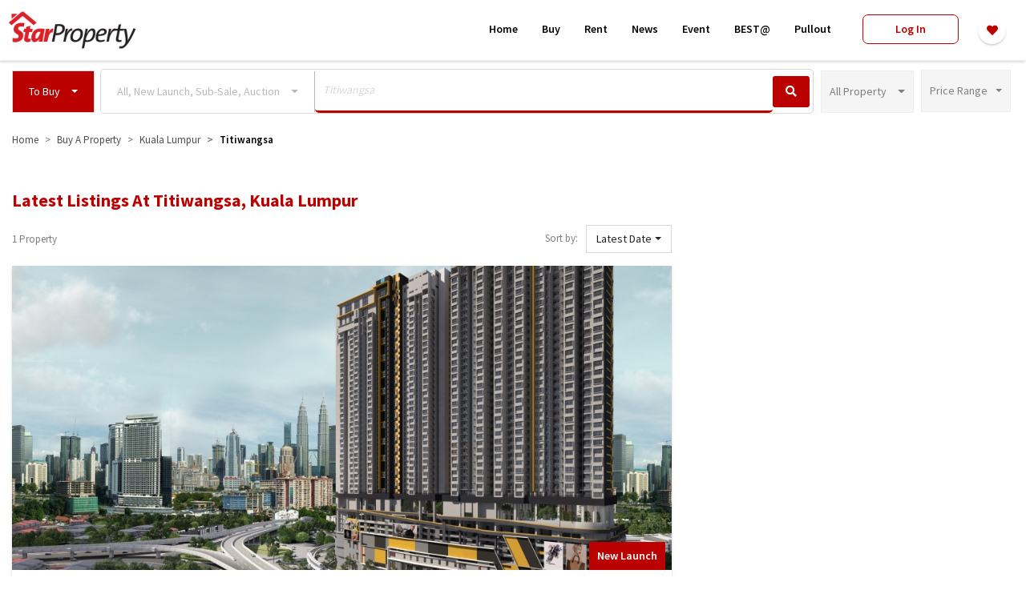

--- FILE ---
content_type: text/html; charset=UTF-8
request_url: https://www.starproperty.my/kuala-lumpur/titiwangsa/to-buy/land
body_size: 186123
content:
<!DOCTYPE html>
<html lang="en">

<head>
    <title>Buying properties in Malaysia - Titiwangsa | StarProperty</title>

    <!-- Prevent Clickjacking attack via JavaScript -->
    <style id="antiClickjacking">body{display:none !important;}</style>

    <!-- DEFAULT META -->
    <meta charset="utf-8" /><script type="text/javascript">(window.NREUM||(NREUM={})).init={ajax:{deny_list:["bam.nr-data.net"]},feature_flags:["soft_nav"]};(window.NREUM||(NREUM={})).loader_config={licenseKey:"1193c829d0",applicationID:"346149184",browserID:"346152017"};;/*! For license information please see nr-loader-rum-1.308.0.min.js.LICENSE.txt */
(()=>{var e,t,r={163:(e,t,r)=>{"use strict";r.d(t,{j:()=>E});var n=r(384),i=r(1741);var a=r(2555);r(860).K7.genericEvents;const s="experimental.resources",o="register",c=e=>{if(!e||"string"!=typeof e)return!1;try{document.createDocumentFragment().querySelector(e)}catch{return!1}return!0};var d=r(2614),u=r(944),l=r(8122);const f="[data-nr-mask]",g=e=>(0,l.a)(e,(()=>{const e={feature_flags:[],experimental:{allow_registered_children:!1,resources:!1},mask_selector:"*",block_selector:"[data-nr-block]",mask_input_options:{color:!1,date:!1,"datetime-local":!1,email:!1,month:!1,number:!1,range:!1,search:!1,tel:!1,text:!1,time:!1,url:!1,week:!1,textarea:!1,select:!1,password:!0}};return{ajax:{deny_list:void 0,block_internal:!0,enabled:!0,autoStart:!0},api:{get allow_registered_children(){return e.feature_flags.includes(o)||e.experimental.allow_registered_children},set allow_registered_children(t){e.experimental.allow_registered_children=t},duplicate_registered_data:!1},browser_consent_mode:{enabled:!1},distributed_tracing:{enabled:void 0,exclude_newrelic_header:void 0,cors_use_newrelic_header:void 0,cors_use_tracecontext_headers:void 0,allowed_origins:void 0},get feature_flags(){return e.feature_flags},set feature_flags(t){e.feature_flags=t},generic_events:{enabled:!0,autoStart:!0},harvest:{interval:30},jserrors:{enabled:!0,autoStart:!0},logging:{enabled:!0,autoStart:!0},metrics:{enabled:!0,autoStart:!0},obfuscate:void 0,page_action:{enabled:!0},page_view_event:{enabled:!0,autoStart:!0},page_view_timing:{enabled:!0,autoStart:!0},performance:{capture_marks:!1,capture_measures:!1,capture_detail:!0,resources:{get enabled(){return e.feature_flags.includes(s)||e.experimental.resources},set enabled(t){e.experimental.resources=t},asset_types:[],first_party_domains:[],ignore_newrelic:!0}},privacy:{cookies_enabled:!0},proxy:{assets:void 0,beacon:void 0},session:{expiresMs:d.wk,inactiveMs:d.BB},session_replay:{autoStart:!0,enabled:!1,preload:!1,sampling_rate:10,error_sampling_rate:100,collect_fonts:!1,inline_images:!1,fix_stylesheets:!0,mask_all_inputs:!0,get mask_text_selector(){return e.mask_selector},set mask_text_selector(t){c(t)?e.mask_selector="".concat(t,",").concat(f):""===t||null===t?e.mask_selector=f:(0,u.R)(5,t)},get block_class(){return"nr-block"},get ignore_class(){return"nr-ignore"},get mask_text_class(){return"nr-mask"},get block_selector(){return e.block_selector},set block_selector(t){c(t)?e.block_selector+=",".concat(t):""!==t&&(0,u.R)(6,t)},get mask_input_options(){return e.mask_input_options},set mask_input_options(t){t&&"object"==typeof t?e.mask_input_options={...t,password:!0}:(0,u.R)(7,t)}},session_trace:{enabled:!0,autoStart:!0},soft_navigations:{enabled:!0,autoStart:!0},spa:{enabled:!0,autoStart:!0},ssl:void 0,user_actions:{enabled:!0,elementAttributes:["id","className","tagName","type"]}}})());var p=r(6154),m=r(9324);let h=0;const v={buildEnv:m.F3,distMethod:m.Xs,version:m.xv,originTime:p.WN},b={consented:!1},y={appMetadata:{},get consented(){return this.session?.state?.consent||b.consented},set consented(e){b.consented=e},customTransaction:void 0,denyList:void 0,disabled:!1,harvester:void 0,isolatedBacklog:!1,isRecording:!1,loaderType:void 0,maxBytes:3e4,obfuscator:void 0,onerror:void 0,ptid:void 0,releaseIds:{},session:void 0,timeKeeper:void 0,registeredEntities:[],jsAttributesMetadata:{bytes:0},get harvestCount(){return++h}},_=e=>{const t=(0,l.a)(e,y),r=Object.keys(v).reduce((e,t)=>(e[t]={value:v[t],writable:!1,configurable:!0,enumerable:!0},e),{});return Object.defineProperties(t,r)};var w=r(5701);const x=e=>{const t=e.startsWith("http");e+="/",r.p=t?e:"https://"+e};var R=r(7836),k=r(3241);const A={accountID:void 0,trustKey:void 0,agentID:void 0,licenseKey:void 0,applicationID:void 0,xpid:void 0},S=e=>(0,l.a)(e,A),T=new Set;function E(e,t={},r,s){let{init:o,info:c,loader_config:d,runtime:u={},exposed:l=!0}=t;if(!c){const e=(0,n.pV)();o=e.init,c=e.info,d=e.loader_config}e.init=g(o||{}),e.loader_config=S(d||{}),c.jsAttributes??={},p.bv&&(c.jsAttributes.isWorker=!0),e.info=(0,a.D)(c);const f=e.init,m=[c.beacon,c.errorBeacon];T.has(e.agentIdentifier)||(f.proxy.assets&&(x(f.proxy.assets),m.push(f.proxy.assets)),f.proxy.beacon&&m.push(f.proxy.beacon),e.beacons=[...m],function(e){const t=(0,n.pV)();Object.getOwnPropertyNames(i.W.prototype).forEach(r=>{const n=i.W.prototype[r];if("function"!=typeof n||"constructor"===n)return;let a=t[r];e[r]&&!1!==e.exposed&&"micro-agent"!==e.runtime?.loaderType&&(t[r]=(...t)=>{const n=e[r](...t);return a?a(...t):n})})}(e),(0,n.US)("activatedFeatures",w.B)),u.denyList=[...f.ajax.deny_list||[],...f.ajax.block_internal?m:[]],u.ptid=e.agentIdentifier,u.loaderType=r,e.runtime=_(u),T.has(e.agentIdentifier)||(e.ee=R.ee.get(e.agentIdentifier),e.exposed=l,(0,k.W)({agentIdentifier:e.agentIdentifier,drained:!!w.B?.[e.agentIdentifier],type:"lifecycle",name:"initialize",feature:void 0,data:e.config})),T.add(e.agentIdentifier)}},384:(e,t,r)=>{"use strict";r.d(t,{NT:()=>s,US:()=>u,Zm:()=>o,bQ:()=>d,dV:()=>c,pV:()=>l});var n=r(6154),i=r(1863),a=r(1910);const s={beacon:"bam.nr-data.net",errorBeacon:"bam.nr-data.net"};function o(){return n.gm.NREUM||(n.gm.NREUM={}),void 0===n.gm.newrelic&&(n.gm.newrelic=n.gm.NREUM),n.gm.NREUM}function c(){let e=o();return e.o||(e.o={ST:n.gm.setTimeout,SI:n.gm.setImmediate||n.gm.setInterval,CT:n.gm.clearTimeout,XHR:n.gm.XMLHttpRequest,REQ:n.gm.Request,EV:n.gm.Event,PR:n.gm.Promise,MO:n.gm.MutationObserver,FETCH:n.gm.fetch,WS:n.gm.WebSocket},(0,a.i)(...Object.values(e.o))),e}function d(e,t){let r=o();r.initializedAgents??={},t.initializedAt={ms:(0,i.t)(),date:new Date},r.initializedAgents[e]=t}function u(e,t){o()[e]=t}function l(){return function(){let e=o();const t=e.info||{};e.info={beacon:s.beacon,errorBeacon:s.errorBeacon,...t}}(),function(){let e=o();const t=e.init||{};e.init={...t}}(),c(),function(){let e=o();const t=e.loader_config||{};e.loader_config={...t}}(),o()}},782:(e,t,r)=>{"use strict";r.d(t,{T:()=>n});const n=r(860).K7.pageViewTiming},860:(e,t,r)=>{"use strict";r.d(t,{$J:()=>u,K7:()=>c,P3:()=>d,XX:()=>i,Yy:()=>o,df:()=>a,qY:()=>n,v4:()=>s});const n="events",i="jserrors",a="browser/blobs",s="rum",o="browser/logs",c={ajax:"ajax",genericEvents:"generic_events",jserrors:i,logging:"logging",metrics:"metrics",pageAction:"page_action",pageViewEvent:"page_view_event",pageViewTiming:"page_view_timing",sessionReplay:"session_replay",sessionTrace:"session_trace",softNav:"soft_navigations",spa:"spa"},d={[c.pageViewEvent]:1,[c.pageViewTiming]:2,[c.metrics]:3,[c.jserrors]:4,[c.spa]:5,[c.ajax]:6,[c.sessionTrace]:7,[c.softNav]:8,[c.sessionReplay]:9,[c.logging]:10,[c.genericEvents]:11},u={[c.pageViewEvent]:s,[c.pageViewTiming]:n,[c.ajax]:n,[c.spa]:n,[c.softNav]:n,[c.metrics]:i,[c.jserrors]:i,[c.sessionTrace]:a,[c.sessionReplay]:a,[c.logging]:o,[c.genericEvents]:"ins"}},944:(e,t,r)=>{"use strict";r.d(t,{R:()=>i});var n=r(3241);function i(e,t){"function"==typeof console.debug&&(console.debug("New Relic Warning: https://github.com/newrelic/newrelic-browser-agent/blob/main/docs/warning-codes.md#".concat(e),t),(0,n.W)({agentIdentifier:null,drained:null,type:"data",name:"warn",feature:"warn",data:{code:e,secondary:t}}))}},1687:(e,t,r)=>{"use strict";r.d(t,{Ak:()=>d,Ze:()=>f,x3:()=>u});var n=r(3241),i=r(7836),a=r(3606),s=r(860),o=r(2646);const c={};function d(e,t){const r={staged:!1,priority:s.P3[t]||0};l(e),c[e].get(t)||c[e].set(t,r)}function u(e,t){e&&c[e]&&(c[e].get(t)&&c[e].delete(t),p(e,t,!1),c[e].size&&g(e))}function l(e){if(!e)throw new Error("agentIdentifier required");c[e]||(c[e]=new Map)}function f(e="",t="feature",r=!1){if(l(e),!e||!c[e].get(t)||r)return p(e,t);c[e].get(t).staged=!0,g(e)}function g(e){const t=Array.from(c[e]);t.every(([e,t])=>t.staged)&&(t.sort((e,t)=>e[1].priority-t[1].priority),t.forEach(([t])=>{c[e].delete(t),p(e,t)}))}function p(e,t,r=!0){const s=e?i.ee.get(e):i.ee,c=a.i.handlers;if(!s.aborted&&s.backlog&&c){if((0,n.W)({agentIdentifier:e,type:"lifecycle",name:"drain",feature:t}),r){const e=s.backlog[t],r=c[t];if(r){for(let t=0;e&&t<e.length;++t)m(e[t],r);Object.entries(r).forEach(([e,t])=>{Object.values(t||{}).forEach(t=>{t[0]?.on&&t[0]?.context()instanceof o.y&&t[0].on(e,t[1])})})}}s.isolatedBacklog||delete c[t],s.backlog[t]=null,s.emit("drain-"+t,[])}}function m(e,t){var r=e[1];Object.values(t[r]||{}).forEach(t=>{var r=e[0];if(t[0]===r){var n=t[1],i=e[3],a=e[2];n.apply(i,a)}})}},1738:(e,t,r)=>{"use strict";r.d(t,{U:()=>g,Y:()=>f});var n=r(3241),i=r(9908),a=r(1863),s=r(944),o=r(5701),c=r(3969),d=r(8362),u=r(860),l=r(4261);function f(e,t,r,a){const f=a||r;!f||f[e]&&f[e]!==d.d.prototype[e]||(f[e]=function(){(0,i.p)(c.xV,["API/"+e+"/called"],void 0,u.K7.metrics,r.ee),(0,n.W)({agentIdentifier:r.agentIdentifier,drained:!!o.B?.[r.agentIdentifier],type:"data",name:"api",feature:l.Pl+e,data:{}});try{return t.apply(this,arguments)}catch(e){(0,s.R)(23,e)}})}function g(e,t,r,n,s){const o=e.info;null===r?delete o.jsAttributes[t]:o.jsAttributes[t]=r,(s||null===r)&&(0,i.p)(l.Pl+n,[(0,a.t)(),t,r],void 0,"session",e.ee)}},1741:(e,t,r)=>{"use strict";r.d(t,{W:()=>a});var n=r(944),i=r(4261);class a{#e(e,...t){if(this[e]!==a.prototype[e])return this[e](...t);(0,n.R)(35,e)}addPageAction(e,t){return this.#e(i.hG,e,t)}register(e){return this.#e(i.eY,e)}recordCustomEvent(e,t){return this.#e(i.fF,e,t)}setPageViewName(e,t){return this.#e(i.Fw,e,t)}setCustomAttribute(e,t,r){return this.#e(i.cD,e,t,r)}noticeError(e,t){return this.#e(i.o5,e,t)}setUserId(e,t=!1){return this.#e(i.Dl,e,t)}setApplicationVersion(e){return this.#e(i.nb,e)}setErrorHandler(e){return this.#e(i.bt,e)}addRelease(e,t){return this.#e(i.k6,e,t)}log(e,t){return this.#e(i.$9,e,t)}start(){return this.#e(i.d3)}finished(e){return this.#e(i.BL,e)}recordReplay(){return this.#e(i.CH)}pauseReplay(){return this.#e(i.Tb)}addToTrace(e){return this.#e(i.U2,e)}setCurrentRouteName(e){return this.#e(i.PA,e)}interaction(e){return this.#e(i.dT,e)}wrapLogger(e,t,r){return this.#e(i.Wb,e,t,r)}measure(e,t){return this.#e(i.V1,e,t)}consent(e){return this.#e(i.Pv,e)}}},1863:(e,t,r)=>{"use strict";function n(){return Math.floor(performance.now())}r.d(t,{t:()=>n})},1910:(e,t,r)=>{"use strict";r.d(t,{i:()=>a});var n=r(944);const i=new Map;function a(...e){return e.every(e=>{if(i.has(e))return i.get(e);const t="function"==typeof e?e.toString():"",r=t.includes("[native code]"),a=t.includes("nrWrapper");return r||a||(0,n.R)(64,e?.name||t),i.set(e,r),r})}},2555:(e,t,r)=>{"use strict";r.d(t,{D:()=>o,f:()=>s});var n=r(384),i=r(8122);const a={beacon:n.NT.beacon,errorBeacon:n.NT.errorBeacon,licenseKey:void 0,applicationID:void 0,sa:void 0,queueTime:void 0,applicationTime:void 0,ttGuid:void 0,user:void 0,account:void 0,product:void 0,extra:void 0,jsAttributes:{},userAttributes:void 0,atts:void 0,transactionName:void 0,tNamePlain:void 0};function s(e){try{return!!e.licenseKey&&!!e.errorBeacon&&!!e.applicationID}catch(e){return!1}}const o=e=>(0,i.a)(e,a)},2614:(e,t,r)=>{"use strict";r.d(t,{BB:()=>s,H3:()=>n,g:()=>d,iL:()=>c,tS:()=>o,uh:()=>i,wk:()=>a});const n="NRBA",i="SESSION",a=144e5,s=18e5,o={STARTED:"session-started",PAUSE:"session-pause",RESET:"session-reset",RESUME:"session-resume",UPDATE:"session-update"},c={SAME_TAB:"same-tab",CROSS_TAB:"cross-tab"},d={OFF:0,FULL:1,ERROR:2}},2646:(e,t,r)=>{"use strict";r.d(t,{y:()=>n});class n{constructor(e){this.contextId=e}}},2843:(e,t,r)=>{"use strict";r.d(t,{G:()=>a,u:()=>i});var n=r(3878);function i(e,t=!1,r,i){(0,n.DD)("visibilitychange",function(){if(t)return void("hidden"===document.visibilityState&&e());e(document.visibilityState)},r,i)}function a(e,t,r){(0,n.sp)("pagehide",e,t,r)}},3241:(e,t,r)=>{"use strict";r.d(t,{W:()=>a});var n=r(6154);const i="newrelic";function a(e={}){try{n.gm.dispatchEvent(new CustomEvent(i,{detail:e}))}catch(e){}}},3606:(e,t,r)=>{"use strict";r.d(t,{i:()=>a});var n=r(9908);a.on=s;var i=a.handlers={};function a(e,t,r,a){s(a||n.d,i,e,t,r)}function s(e,t,r,i,a){a||(a="feature"),e||(e=n.d);var s=t[a]=t[a]||{};(s[r]=s[r]||[]).push([e,i])}},3878:(e,t,r)=>{"use strict";function n(e,t){return{capture:e,passive:!1,signal:t}}function i(e,t,r=!1,i){window.addEventListener(e,t,n(r,i))}function a(e,t,r=!1,i){document.addEventListener(e,t,n(r,i))}r.d(t,{DD:()=>a,jT:()=>n,sp:()=>i})},3969:(e,t,r)=>{"use strict";r.d(t,{TZ:()=>n,XG:()=>o,rs:()=>i,xV:()=>s,z_:()=>a});const n=r(860).K7.metrics,i="sm",a="cm",s="storeSupportabilityMetrics",o="storeEventMetrics"},4234:(e,t,r)=>{"use strict";r.d(t,{W:()=>a});var n=r(7836),i=r(1687);class a{constructor(e,t){this.agentIdentifier=e,this.ee=n.ee.get(e),this.featureName=t,this.blocked=!1}deregisterDrain(){(0,i.x3)(this.agentIdentifier,this.featureName)}}},4261:(e,t,r)=>{"use strict";r.d(t,{$9:()=>d,BL:()=>o,CH:()=>g,Dl:()=>_,Fw:()=>y,PA:()=>h,Pl:()=>n,Pv:()=>k,Tb:()=>l,U2:()=>a,V1:()=>R,Wb:()=>x,bt:()=>b,cD:()=>v,d3:()=>w,dT:()=>c,eY:()=>p,fF:()=>f,hG:()=>i,k6:()=>s,nb:()=>m,o5:()=>u});const n="api-",i="addPageAction",a="addToTrace",s="addRelease",o="finished",c="interaction",d="log",u="noticeError",l="pauseReplay",f="recordCustomEvent",g="recordReplay",p="register",m="setApplicationVersion",h="setCurrentRouteName",v="setCustomAttribute",b="setErrorHandler",y="setPageViewName",_="setUserId",w="start",x="wrapLogger",R="measure",k="consent"},5289:(e,t,r)=>{"use strict";r.d(t,{GG:()=>s,Qr:()=>c,sB:()=>o});var n=r(3878),i=r(6389);function a(){return"undefined"==typeof document||"complete"===document.readyState}function s(e,t){if(a())return e();const r=(0,i.J)(e),s=setInterval(()=>{a()&&(clearInterval(s),r())},500);(0,n.sp)("load",r,t)}function o(e){if(a())return e();(0,n.DD)("DOMContentLoaded",e)}function c(e){if(a())return e();(0,n.sp)("popstate",e)}},5607:(e,t,r)=>{"use strict";r.d(t,{W:()=>n});const n=(0,r(9566).bz)()},5701:(e,t,r)=>{"use strict";r.d(t,{B:()=>a,t:()=>s});var n=r(3241);const i=new Set,a={};function s(e,t){const r=t.agentIdentifier;a[r]??={},e&&"object"==typeof e&&(i.has(r)||(t.ee.emit("rumresp",[e]),a[r]=e,i.add(r),(0,n.W)({agentIdentifier:r,loaded:!0,drained:!0,type:"lifecycle",name:"load",feature:void 0,data:e})))}},6154:(e,t,r)=>{"use strict";r.d(t,{OF:()=>c,RI:()=>i,WN:()=>u,bv:()=>a,eN:()=>l,gm:()=>s,mw:()=>o,sb:()=>d});var n=r(1863);const i="undefined"!=typeof window&&!!window.document,a="undefined"!=typeof WorkerGlobalScope&&("undefined"!=typeof self&&self instanceof WorkerGlobalScope&&self.navigator instanceof WorkerNavigator||"undefined"!=typeof globalThis&&globalThis instanceof WorkerGlobalScope&&globalThis.navigator instanceof WorkerNavigator),s=i?window:"undefined"!=typeof WorkerGlobalScope&&("undefined"!=typeof self&&self instanceof WorkerGlobalScope&&self||"undefined"!=typeof globalThis&&globalThis instanceof WorkerGlobalScope&&globalThis),o=Boolean("hidden"===s?.document?.visibilityState),c=/iPad|iPhone|iPod/.test(s.navigator?.userAgent),d=c&&"undefined"==typeof SharedWorker,u=((()=>{const e=s.navigator?.userAgent?.match(/Firefox[/\s](\d+\.\d+)/);Array.isArray(e)&&e.length>=2&&e[1]})(),Date.now()-(0,n.t)()),l=()=>"undefined"!=typeof PerformanceNavigationTiming&&s?.performance?.getEntriesByType("navigation")?.[0]?.responseStart},6389:(e,t,r)=>{"use strict";function n(e,t=500,r={}){const n=r?.leading||!1;let i;return(...r)=>{n&&void 0===i&&(e.apply(this,r),i=setTimeout(()=>{i=clearTimeout(i)},t)),n||(clearTimeout(i),i=setTimeout(()=>{e.apply(this,r)},t))}}function i(e){let t=!1;return(...r)=>{t||(t=!0,e.apply(this,r))}}r.d(t,{J:()=>i,s:()=>n})},6630:(e,t,r)=>{"use strict";r.d(t,{T:()=>n});const n=r(860).K7.pageViewEvent},7699:(e,t,r)=>{"use strict";r.d(t,{It:()=>a,KC:()=>o,No:()=>i,qh:()=>s});var n=r(860);const i=16e3,a=1e6,s="SESSION_ERROR",o={[n.K7.logging]:!0,[n.K7.genericEvents]:!1,[n.K7.jserrors]:!1,[n.K7.ajax]:!1}},7836:(e,t,r)=>{"use strict";r.d(t,{P:()=>o,ee:()=>c});var n=r(384),i=r(8990),a=r(2646),s=r(5607);const o="nr@context:".concat(s.W),c=function e(t,r){var n={},s={},u={},l=!1;try{l=16===r.length&&d.initializedAgents?.[r]?.runtime.isolatedBacklog}catch(e){}var f={on:p,addEventListener:p,removeEventListener:function(e,t){var r=n[e];if(!r)return;for(var i=0;i<r.length;i++)r[i]===t&&r.splice(i,1)},emit:function(e,r,n,i,a){!1!==a&&(a=!0);if(c.aborted&&!i)return;t&&a&&t.emit(e,r,n);var o=g(n);m(e).forEach(e=>{e.apply(o,r)});var d=v()[s[e]];d&&d.push([f,e,r,o]);return o},get:h,listeners:m,context:g,buffer:function(e,t){const r=v();if(t=t||"feature",f.aborted)return;Object.entries(e||{}).forEach(([e,n])=>{s[n]=t,t in r||(r[t]=[])})},abort:function(){f._aborted=!0,Object.keys(f.backlog).forEach(e=>{delete f.backlog[e]})},isBuffering:function(e){return!!v()[s[e]]},debugId:r,backlog:l?{}:t&&"object"==typeof t.backlog?t.backlog:{},isolatedBacklog:l};return Object.defineProperty(f,"aborted",{get:()=>{let e=f._aborted||!1;return e||(t&&(e=t.aborted),e)}}),f;function g(e){return e&&e instanceof a.y?e:e?(0,i.I)(e,o,()=>new a.y(o)):new a.y(o)}function p(e,t){n[e]=m(e).concat(t)}function m(e){return n[e]||[]}function h(t){return u[t]=u[t]||e(f,t)}function v(){return f.backlog}}(void 0,"globalEE"),d=(0,n.Zm)();d.ee||(d.ee=c)},8122:(e,t,r)=>{"use strict";r.d(t,{a:()=>i});var n=r(944);function i(e,t){try{if(!e||"object"!=typeof e)return(0,n.R)(3);if(!t||"object"!=typeof t)return(0,n.R)(4);const r=Object.create(Object.getPrototypeOf(t),Object.getOwnPropertyDescriptors(t)),a=0===Object.keys(r).length?e:r;for(let s in a)if(void 0!==e[s])try{if(null===e[s]){r[s]=null;continue}Array.isArray(e[s])&&Array.isArray(t[s])?r[s]=Array.from(new Set([...e[s],...t[s]])):"object"==typeof e[s]&&"object"==typeof t[s]?r[s]=i(e[s],t[s]):r[s]=e[s]}catch(e){r[s]||(0,n.R)(1,e)}return r}catch(e){(0,n.R)(2,e)}}},8362:(e,t,r)=>{"use strict";r.d(t,{d:()=>a});var n=r(9566),i=r(1741);class a extends i.W{agentIdentifier=(0,n.LA)(16)}},8374:(e,t,r)=>{r.nc=(()=>{try{return document?.currentScript?.nonce}catch(e){}return""})()},8990:(e,t,r)=>{"use strict";r.d(t,{I:()=>i});var n=Object.prototype.hasOwnProperty;function i(e,t,r){if(n.call(e,t))return e[t];var i=r();if(Object.defineProperty&&Object.keys)try{return Object.defineProperty(e,t,{value:i,writable:!0,enumerable:!1}),i}catch(e){}return e[t]=i,i}},9324:(e,t,r)=>{"use strict";r.d(t,{F3:()=>i,Xs:()=>a,xv:()=>n});const n="1.308.0",i="PROD",a="CDN"},9566:(e,t,r)=>{"use strict";r.d(t,{LA:()=>o,bz:()=>s});var n=r(6154);const i="xxxxxxxx-xxxx-4xxx-yxxx-xxxxxxxxxxxx";function a(e,t){return e?15&e[t]:16*Math.random()|0}function s(){const e=n.gm?.crypto||n.gm?.msCrypto;let t,r=0;return e&&e.getRandomValues&&(t=e.getRandomValues(new Uint8Array(30))),i.split("").map(e=>"x"===e?a(t,r++).toString(16):"y"===e?(3&a()|8).toString(16):e).join("")}function o(e){const t=n.gm?.crypto||n.gm?.msCrypto;let r,i=0;t&&t.getRandomValues&&(r=t.getRandomValues(new Uint8Array(e)));const s=[];for(var o=0;o<e;o++)s.push(a(r,i++).toString(16));return s.join("")}},9908:(e,t,r)=>{"use strict";r.d(t,{d:()=>n,p:()=>i});var n=r(7836).ee.get("handle");function i(e,t,r,i,a){a?(a.buffer([e],i),a.emit(e,t,r)):(n.buffer([e],i),n.emit(e,t,r))}}},n={};function i(e){var t=n[e];if(void 0!==t)return t.exports;var a=n[e]={exports:{}};return r[e](a,a.exports,i),a.exports}i.m=r,i.d=(e,t)=>{for(var r in t)i.o(t,r)&&!i.o(e,r)&&Object.defineProperty(e,r,{enumerable:!0,get:t[r]})},i.f={},i.e=e=>Promise.all(Object.keys(i.f).reduce((t,r)=>(i.f[r](e,t),t),[])),i.u=e=>"nr-rum-1.308.0.min.js",i.o=(e,t)=>Object.prototype.hasOwnProperty.call(e,t),e={},t="NRBA-1.308.0.PROD:",i.l=(r,n,a,s)=>{if(e[r])e[r].push(n);else{var o,c;if(void 0!==a)for(var d=document.getElementsByTagName("script"),u=0;u<d.length;u++){var l=d[u];if(l.getAttribute("src")==r||l.getAttribute("data-webpack")==t+a){o=l;break}}if(!o){c=!0;var f={296:"sha512-+MIMDsOcckGXa1EdWHqFNv7P+JUkd5kQwCBr3KE6uCvnsBNUrdSt4a/3/L4j4TxtnaMNjHpza2/erNQbpacJQA=="};(o=document.createElement("script")).charset="utf-8",i.nc&&o.setAttribute("nonce",i.nc),o.setAttribute("data-webpack",t+a),o.src=r,0!==o.src.indexOf(window.location.origin+"/")&&(o.crossOrigin="anonymous"),f[s]&&(o.integrity=f[s])}e[r]=[n];var g=(t,n)=>{o.onerror=o.onload=null,clearTimeout(p);var i=e[r];if(delete e[r],o.parentNode&&o.parentNode.removeChild(o),i&&i.forEach(e=>e(n)),t)return t(n)},p=setTimeout(g.bind(null,void 0,{type:"timeout",target:o}),12e4);o.onerror=g.bind(null,o.onerror),o.onload=g.bind(null,o.onload),c&&document.head.appendChild(o)}},i.r=e=>{"undefined"!=typeof Symbol&&Symbol.toStringTag&&Object.defineProperty(e,Symbol.toStringTag,{value:"Module"}),Object.defineProperty(e,"__esModule",{value:!0})},i.p="https://js-agent.newrelic.com/",(()=>{var e={374:0,840:0};i.f.j=(t,r)=>{var n=i.o(e,t)?e[t]:void 0;if(0!==n)if(n)r.push(n[2]);else{var a=new Promise((r,i)=>n=e[t]=[r,i]);r.push(n[2]=a);var s=i.p+i.u(t),o=new Error;i.l(s,r=>{if(i.o(e,t)&&(0!==(n=e[t])&&(e[t]=void 0),n)){var a=r&&("load"===r.type?"missing":r.type),s=r&&r.target&&r.target.src;o.message="Loading chunk "+t+" failed: ("+a+": "+s+")",o.name="ChunkLoadError",o.type=a,o.request=s,n[1](o)}},"chunk-"+t,t)}};var t=(t,r)=>{var n,a,[s,o,c]=r,d=0;if(s.some(t=>0!==e[t])){for(n in o)i.o(o,n)&&(i.m[n]=o[n]);if(c)c(i)}for(t&&t(r);d<s.length;d++)a=s[d],i.o(e,a)&&e[a]&&e[a][0](),e[a]=0},r=self["webpackChunk:NRBA-1.308.0.PROD"]=self["webpackChunk:NRBA-1.308.0.PROD"]||[];r.forEach(t.bind(null,0)),r.push=t.bind(null,r.push.bind(r))})(),(()=>{"use strict";i(8374);var e=i(8362),t=i(860);const r=Object.values(t.K7);var n=i(163);var a=i(9908),s=i(1863),o=i(4261),c=i(1738);var d=i(1687),u=i(4234),l=i(5289),f=i(6154),g=i(944),p=i(384);const m=e=>f.RI&&!0===e?.privacy.cookies_enabled;function h(e){return!!(0,p.dV)().o.MO&&m(e)&&!0===e?.session_trace.enabled}var v=i(6389),b=i(7699);class y extends u.W{constructor(e,t){super(e.agentIdentifier,t),this.agentRef=e,this.abortHandler=void 0,this.featAggregate=void 0,this.loadedSuccessfully=void 0,this.onAggregateImported=new Promise(e=>{this.loadedSuccessfully=e}),this.deferred=Promise.resolve(),!1===e.init[this.featureName].autoStart?this.deferred=new Promise((t,r)=>{this.ee.on("manual-start-all",(0,v.J)(()=>{(0,d.Ak)(e.agentIdentifier,this.featureName),t()}))}):(0,d.Ak)(e.agentIdentifier,t)}importAggregator(e,t,r={}){if(this.featAggregate)return;const n=async()=>{let n;await this.deferred;try{if(m(e.init)){const{setupAgentSession:t}=await i.e(296).then(i.bind(i,3305));n=t(e)}}catch(e){(0,g.R)(20,e),this.ee.emit("internal-error",[e]),(0,a.p)(b.qh,[e],void 0,this.featureName,this.ee)}try{if(!this.#t(this.featureName,n,e.init))return(0,d.Ze)(this.agentIdentifier,this.featureName),void this.loadedSuccessfully(!1);const{Aggregate:i}=await t();this.featAggregate=new i(e,r),e.runtime.harvester.initializedAggregates.push(this.featAggregate),this.loadedSuccessfully(!0)}catch(e){(0,g.R)(34,e),this.abortHandler?.(),(0,d.Ze)(this.agentIdentifier,this.featureName,!0),this.loadedSuccessfully(!1),this.ee&&this.ee.abort()}};f.RI?(0,l.GG)(()=>n(),!0):n()}#t(e,r,n){if(this.blocked)return!1;switch(e){case t.K7.sessionReplay:return h(n)&&!!r;case t.K7.sessionTrace:return!!r;default:return!0}}}var _=i(6630),w=i(2614),x=i(3241);class R extends y{static featureName=_.T;constructor(e){var t;super(e,_.T),this.setupInspectionEvents(e.agentIdentifier),t=e,(0,c.Y)(o.Fw,function(e,r){"string"==typeof e&&("/"!==e.charAt(0)&&(e="/"+e),t.runtime.customTransaction=(r||"http://custom.transaction")+e,(0,a.p)(o.Pl+o.Fw,[(0,s.t)()],void 0,void 0,t.ee))},t),this.importAggregator(e,()=>i.e(296).then(i.bind(i,3943)))}setupInspectionEvents(e){const t=(t,r)=>{t&&(0,x.W)({agentIdentifier:e,timeStamp:t.timeStamp,loaded:"complete"===t.target.readyState,type:"window",name:r,data:t.target.location+""})};(0,l.sB)(e=>{t(e,"DOMContentLoaded")}),(0,l.GG)(e=>{t(e,"load")}),(0,l.Qr)(e=>{t(e,"navigate")}),this.ee.on(w.tS.UPDATE,(t,r)=>{(0,x.W)({agentIdentifier:e,type:"lifecycle",name:"session",data:r})})}}class k extends e.d{constructor(e){var t;(super(),f.gm)?(this.features={},(0,p.bQ)(this.agentIdentifier,this),this.desiredFeatures=new Set(e.features||[]),this.desiredFeatures.add(R),(0,n.j)(this,e,e.loaderType||"agent"),t=this,(0,c.Y)(o.cD,function(e,r,n=!1){if("string"==typeof e){if(["string","number","boolean"].includes(typeof r)||null===r)return(0,c.U)(t,e,r,o.cD,n);(0,g.R)(40,typeof r)}else(0,g.R)(39,typeof e)},t),function(e){(0,c.Y)(o.Dl,function(t,r=!1){if("string"!=typeof t&&null!==t)return void(0,g.R)(41,typeof t);const n=e.info.jsAttributes["enduser.id"];r&&null!=n&&n!==t?(0,a.p)(o.Pl+"setUserIdAndResetSession",[t],void 0,"session",e.ee):(0,c.U)(e,"enduser.id",t,o.Dl,!0)},e)}(this),function(e){(0,c.Y)(o.nb,function(t){if("string"==typeof t||null===t)return(0,c.U)(e,"application.version",t,o.nb,!1);(0,g.R)(42,typeof t)},e)}(this),function(e){(0,c.Y)(o.d3,function(){e.ee.emit("manual-start-all")},e)}(this),function(e){(0,c.Y)(o.Pv,function(t=!0){if("boolean"==typeof t){if((0,a.p)(o.Pl+o.Pv,[t],void 0,"session",e.ee),e.runtime.consented=t,t){const t=e.features.page_view_event;t.onAggregateImported.then(e=>{const r=t.featAggregate;e&&!r.sentRum&&r.sendRum()})}}else(0,g.R)(65,typeof t)},e)}(this),this.run()):(0,g.R)(21)}get config(){return{info:this.info,init:this.init,loader_config:this.loader_config,runtime:this.runtime}}get api(){return this}run(){try{const e=function(e){const t={};return r.forEach(r=>{t[r]=!!e[r]?.enabled}),t}(this.init),n=[...this.desiredFeatures];n.sort((e,r)=>t.P3[e.featureName]-t.P3[r.featureName]),n.forEach(r=>{if(!e[r.featureName]&&r.featureName!==t.K7.pageViewEvent)return;if(r.featureName===t.K7.spa)return void(0,g.R)(67);const n=function(e){switch(e){case t.K7.ajax:return[t.K7.jserrors];case t.K7.sessionTrace:return[t.K7.ajax,t.K7.pageViewEvent];case t.K7.sessionReplay:return[t.K7.sessionTrace];case t.K7.pageViewTiming:return[t.K7.pageViewEvent];default:return[]}}(r.featureName).filter(e=>!(e in this.features));n.length>0&&(0,g.R)(36,{targetFeature:r.featureName,missingDependencies:n}),this.features[r.featureName]=new r(this)})}catch(e){(0,g.R)(22,e);for(const e in this.features)this.features[e].abortHandler?.();const t=(0,p.Zm)();delete t.initializedAgents[this.agentIdentifier]?.features,delete this.sharedAggregator;return t.ee.get(this.agentIdentifier).abort(),!1}}}var A=i(2843),S=i(782);class T extends y{static featureName=S.T;constructor(e){super(e,S.T),f.RI&&((0,A.u)(()=>(0,a.p)("docHidden",[(0,s.t)()],void 0,S.T,this.ee),!0),(0,A.G)(()=>(0,a.p)("winPagehide",[(0,s.t)()],void 0,S.T,this.ee)),this.importAggregator(e,()=>i.e(296).then(i.bind(i,2117))))}}var E=i(3969);class I extends y{static featureName=E.TZ;constructor(e){super(e,E.TZ),f.RI&&document.addEventListener("securitypolicyviolation",e=>{(0,a.p)(E.xV,["Generic/CSPViolation/Detected"],void 0,this.featureName,this.ee)}),this.importAggregator(e,()=>i.e(296).then(i.bind(i,9623)))}}new k({features:[R,T,I],loaderType:"lite"})})()})();</script>
    <meta name="viewport" content="width=device-width, initial-scale=1, user-scalable=no" />
    <meta name="theme-color" content="#2680eb">
    <!-- END DEFAULT META -->

    
        <meta name="description" content="Found 1 for sale in Titiwangsa, Kuala Lumpur. Find new launch, subsale, auction and potential property to buy in Kuala Lumpur. Enjoy virtual homes and get property insight">
    
        
    <!-- Google Tag Manager -->
	<script>(function(w,d,s,l,i){w[l]=w[l]||[];w[l].push({'gtm.start':
	new Date().getTime(),event:'gtm.js'});var f=d.getElementsByTagName(s)[0],
	j=d.createElement(s),dl=l!='dataLayer'?'&l='+l:'';j.async=true;j.src=
	'https://www.googletagmanager.com/gtm.js?id='+i+dl;f.parentNode.insertBefore(j,f);
	})(window,document,'script','dataLayer','GTM-P83BX25');</script>
	<!-- End Google Tag Manager -->
    <script src='//cdnt.netcoresmartech.com/smartechclient.js'></script>
<script>
if (typeof smartech !== 'undefined') {
    smartech('create', 'ADGMOT35CHFLVDHBJNIG50K968A1M28Q20RGSO51KBS72OA2SHGG');
    smartech('register', '8706078745fa99efc45a5411005b5527');
    smartech('identify', '');
    smartech('dispatch',1,{});
}
</script>    <!-- Trovit Pixel Code -->
<script type="text/javascript">
(function(i,s,o,g,r,a,m){i['TrovitAnalyticsObject']=r;i[r]=i[r]||function(){
(i[r].q=i[r].q||[]).push(arguments)},i[r].l=1*new Date();a=s.createElement(o),
m=s.getElementsByTagName(o)[0];a.async=1;a.src=g;m.parentNode.insertBefore(a,m)
})(window,document,'script','https://analytics.trovit.com/trovit-analytics.js','ta');

ta('init', 'my', 1, '0d7e3c487df1687986ab85a6c14bbf46');
// ta('send', 'lead'); // put in lead submit action (contact_property_agent)
</script>
<!-- End Trovit Pixel Code -->
    <!-- CSRF Token -->
    <meta name="csrf-token" content="jtI4E7sviflchhQEPdgh23odbQspvshwF4RQK9T4">
    <!-- END CSRF Token -->

    <!-- FAVICON -->
    <link href="https://www.starproperty.my/images/favicon.png" rel="icon" type="image/x-icon" />
    <!-- END FAVICON -->

    <!-- CANONICAL URL -->
                <link rel="canonical" href="http://www.starproperty.my/kuala-lumpur/titiwangsa/to-buy/land" />
        <!-- END CANONICAL URL -->

    <!-- STYLE -->
    <link rel="stylesheet" href="/css/v1/bootstrap.min.css?id=6dec8738cfcfc6585e2d">
    <link rel="stylesheet" href="/css/v1/style.css?id=56e991a29a35b9353037">
    <link rel="stylesheet" href="/css/v1/all.css?id=b5090ea7fd03c6bf9329">
    <link rel="stylesheet" href="/css/v1/nouislider.min.css?id=4927cd52b7890b5c7b36">
    <link rel="stylesheet" href="/css/v1/bootstrap-select.min.css?id=21cc5aea03e9cf939057">
    <link rel="stylesheet" href="/css/v1/slick.css?id=b06073c5a23326dcc332">
    <link rel="stylesheet" href="/css/v1/slick-theme.css?id=bb4dfbdde8f2a8d4018c">
    <link rel="stylesheet" href="/css/v1/sweetalert.css?id=319f8f3763e3959e5c34">
    <link rel="stylesheet" href="/css/v1/jquery.scrolling-tabs.min.css?id=3e0e0759b42c2dc8476b">
    <link rel="stylesheet" href="/css/v1/fresco.css?id=c5ce145ce0d098c2d40e">
    <link rel="stylesheet" href="/css/app.css?id=b670c36a26dd690aea03">
    <!-- END STYLE -->

    <!-- FONT -->
    <link rel="stylesheet" type="text/css" href="https://fonts.googleapis.com/css?family=Lato:300,300i,400,400i,700,700i,900,900i&display=swap" />
    <!-- END FONT -->

    <!-- CDP Web Insight -->
    <script type = "text/javascript" >
        var _portalId = "564891087";

        var _propId = "565037178";

        var _ATM_TRACKING_ASSOCIATE_UTM = 0;
        var _CDP_GA_ACCOUNT_TRACKING_ID = "UA-10158314-1";

        var _cdp365Analytics = {
            default_event: 0,
            first_party_domain: ".starproperty.my",
            dims: {
                users: {
                    origin_source: "Star Property"
                }
            }
        };

        (function() {
            var w = window;
            if (w.web_event) return;
            var a = window.web_event = function() {
                a.queue.push(arguments);
            }
            a.propId = _propId;
            a.track = a;
            a.queue = [];
            var e = document.createElement("script");
            e.type = "text/javascript", e.async = !0, e.src = "//st-a.cdp.asia/insight.js";
            var t = document.getElementsByTagName("script")[0];
            t.parentNode.insertBefore(e, t)
        })(); </script>
    <!-- End CDP Web Insight -->

    
    
<link rel="stylesheet" href="/css/v1/jquery-ui.min.css?id=8eafe54438803ae6a891">
    
    <noscript>
        <link rel="stylesheet" href="/css/v1/noscript.css?id=07845c012e7ad92d659a" />
    </noscript>
</head>

<body>
    <script src="/js/v1/jquery.min.js?id=c9a1b0aa0167c8a4df72"></script>
<script src="/js/v1/jquery-ui.min.js?id=d67a4d0bddf71ab21fcd"></script>
<script src="/js/v1/jquery-ui-autocomplete-scroll.min.js?id=3bcea3cd123b949fc183"></script>
<script src="/js/v1/bootstrap.bundle.min.js?id=b41fe9374205bd087a4d"></script>
<script src="/js/v1/slick.min.js?id=777da4aaf5b960636dec"></script>
<script src="/js/v1/mobile-chrome-vh-fix.js?id=d94580a71d64c8685afb"></script>
<script src="/js/v1/nouislider.min.js?id=d0a94f1fc88476648cf0"></script>
<script src="/js/v1/bootstrap-select.min.js?id=111c6a09cf35e4bacb0e"></script>
<script src="/js/v1/sweetalert.js?id=61d70850c2aba8b8ea4f"></script>
<script src="/js/v1/validator.js?id=b386aca1ca524e6751bb"></script>
<script src="/js/v1/loadingoverlay.js?id=7fbb8714ec88d0940cc7"></script>
<script src="/js/v1/js-cookie.js?id=0d7c41145a24ce24dca1"></script>
<script src="/js/v1/page.js?id=f4c50472c559f3d2f7a9"></script>
<script src="/js/v1/jquery.scrolling-tabs.min.js?id=c1b02183315eff1da0a5"></script>
<script src="/js/v1/fresco.min.js?id=f512ef90d5202a7c7832"></script>

    <!-- Content -->
    <div class="modal fade" id="modal-enquiries" aria-hidden="true">
  <div class="modal-dialog modal-dialog-centered">
    <div class="modal-content">
        <form method="POST" class="calculator py-4" id="send-enquiry-form">
            <button type="button" class="close" data-dismiss="modal">×</button>
            <div class="form__body">
                <input type="hidden" id="enqueriesIds" name="enqueriesIds" value="">
                <input type="hidden" id="formName" name="formName" value="">
                <div class="form-group">
                    <label id="formTitle">Send Enquiries to Agent</label>
                </div>
                <div class="form-group">
                    <input type="text" class="form-control mt-2" placeholder="Name *" id="enquiry_name" name="name" required>
                    <div class="help-block with-errors" style="margin-top: 20px;"></div>
                </div>
                <div class="form-group">
                    <input type="tel" class="form-control mt-2" placeholder="Mobile Phone * (starting with +60, e.g. +60121234567)" pattern="^\+60[0-9]{7,10}$" id="enquiry_phone" name="mobile" required>
                    <div class="help-block with-errors" style="margin-top: 20px;"></div>
                </div>
                <div class="form-group">
                    <input type="email" class="form-control mt-2" placeholder="Email *" id="enquiry_email" name="email" required>
                    <div class="help-block with-errors" style="margin-top: 20px;"></div>
                </div>
                <div class="text-center">
                    <button type="submit" class="search__button button--darkblue btn mt-4">
                    Submit
                    </button>
                </div>
            </div>
        </form>
    </div>
  </div>
</div>

    <div class="sticky-holder">
        <nav class="navbar navbar-expand-lg sticky navbar-trans fixed">
            <button class="navbar-toggler" type="button" data-toggle="collapse" data-target="#collapsibleNavbar">
                <i class="fas fa-bars"></i>
            </button>
            <a class="navbar-brand" href="https://www.starproperty.my">
                <img src="https://www.starproperty.my/images/sp-logo.png" alt="StarProperty">
            </a>
            <div class="collapse navbar-collapse" id="collapsibleNavbar">
                <div class="navigation__header">
                    <!-- Toggler/collapsible Button -->
                    <button class="navbar-toggler" type="button" data-toggle="collapse"
                        data-target="#collapsibleNavbar">
                        <i class="fas fa-bars"></i>
                    </button>
                    <a class="navbar-brand" href="#">
                        <img src="https://www.starproperty.my/images/sp-logo.png" alt="StarProperty">
                    </a>
                    <div class="bookmark">
                        <div class="btn bookmark__button button--circle button__fav dropdown-toggle"
                            id="dropdownMenuButton" data-toggle="dropdown" aria-haspopup="true"
                            aria-expanded="false">
                            <i class="fas fa-heart"></i>
                        </div>
                        <div class="bookmark__count">
                        </div>
                    </div>
                </div>
                <div class="navigation__account navigation__account--loggedin">
                    <div class="navigation__message text-center">
                            <a class="nav-link" href="https://connect.starproperty.my" >
                                <span id="log-txt-mob">Log In</span>
                            </a>
                        <div id="reg">
                            <p>New to Star Property?</p>
                            <a href="https://connect.starproperty.my/auth/register" target="_blank">
                                Register an account
                            </a>
                        </div>
                    </div>
                </div>
                <!-- <div class="navigation__account navigation__account--loggedout">
                    <div class="navigation__avatar">
                        <img src="http://placehold.it/100x100" alt="">
                    </div>
                    <div class="navigation__userdetails">
                        <div class="userwelcome">
                            Welcome, Name
                        </div>
                        <div class="btn navigation__button-logout">
                            Log Out
                        </div>
                    </div>
                </div> -->
                                <ul class="navbar-nav ml-auto navigation__body">
                    <li class="nav-item ">
                        <a class="nav-link" href="https://www.starproperty.my">Home</a>
                    </li>
                    <li class="nav-item dropdown ">
                        <a class="nav-link dropdown-toggle navigation__dropdownlink" data-toggle="dropdown"
                            href="#">Buy</a>
                        <div class="dropdown-menu navigation__dropdown">
                            <div class="navigation__submenu">
                                <a class="dropdown-item black" href="https://www.starproperty.my/to-buy">
                                    For Sale <i class="fas fa-chevron-right"></i>
                                </a>
                                                                <a class="dropdown-item" href="https://www.starproperty.my/to-buy/new-launch">
                                    New Launch
                                </a>
                                <a class="dropdown-item" href="https://www.starproperty.my/to-buy/sub-sale">
                                    Sub Sale
                                </a>
                                <a class="dropdown-item" href="https://www.starproperty.my/to-buy/auction">
                                    Auction
                                </a>
                                <a class="dropdown-item" href="https://www.starproperty.my/virtual-homes">
                                    Virtual Tour of Homes
                                </a>
                                
                                <a class="dropdown-item" href="https://www.starproperty.my/property-insights">
                                    Property Insights & Reviews
                                </a>
                            </div>
                        </div>
                    </li>
                    <li class="nav-item ">
                        <a class="nav-link" href="https://www.starproperty.my/to-rent">Rent</a>
                    </li>
                    <li class="nav-item dropdown ">
                        <a class="nav-link dropdown-toggle navigation__dropdownlink" data-toggle="dropdown"
                            href="#">News</a>
                        <div class="dropdown-menu navigation__dropdown">
                            <div class="navigation__submenu">
                                <a class="dropdown-item black"
                                    href="https://www.starproperty.my/news">
                                        All News
                                </a>
                                <a class="dropdown-item"
                                    href="https://www.starproperty.my/news/property-news">
                                        Property News
                                </a>
                                <a class="dropdown-item"
                                    href="https://www.starproperty.my/news/home-living-and-lifestyle">
                                        Home, Living & Lifestyle
                                </a>
                                <a class="dropdown-item"
                                    href="https://www.starproperty.my/news/featured-developments">
                                        Featured Development
                                </a>
                                <a class="dropdown-item"
                                    href="https://www.starproperty.my/news/events-and-seminars">
                                        Events & Seminars
                                </a>
                                <a class="dropdown-item"
                                    href="https://www.starproperty.my/news/starproperty-tv">
                                        StarProperty TV
                                </a>
                                <a class="dropdown-item"
                                    href="https://www.starproperty.my/news/investment">
                                        Investment
                                </a>
                                <a class="dropdown-item"
                                    href="https://www.starproperty.my/news/property-trend">
                                    潮樓文摘
                                </a>
                            </div>
                        </div>
                    </li>
                    <li class="nav-item dropdown ">
                        <a class="nav-link dropdown-toggle navigation__dropdownlink" data-toggle="dropdown"
                            href="#">Event</a>
                        <div class="dropdown-menu navigation__dropdown">
                            <div class="navigation__submenu">
                                <a class="dropdown-item" target="_blank" href="https://fair.starproperty.my">
                                    Fair
                                </a>
                                <a class="dropdown-item" target="_blank" href="https://www.starproperty.my/events/digital-fair">
                                    Digital Fair
                                </a>
                                <a class="dropdown-item" target="_blank" href="https://malaysiadeveloperawards.com.my">
                                    Malaysia Developer Awards
                                </a>
                                <a class="dropdown-item" target="_blank" href="https://awards.starproperty.my">
                                    Developer Awards
                                </a>
                                <a class="dropdown-item" target="_blank" href="http://srea.starproperty.my">
                                    Agent Awards
                                </a>
                            </div>
                        </div>
                    </li>
                    <li class="nav-item dropdown">
                        <a class="nav-link dropdown-toggle navigation__dropdownlink"
                        data-toggle="dropdown"
                        href="#">BEST@</a>
                        <div class="dropdown-menu navigation__dropdown">
                            <div class="navigation__submenu">
                                <!-- <a class="dropdown-item" target="_blank"
                                href="https://best.starproperty.my/">
                                    Best@ Overview
                                </a> -->
                                <a class="dropdown-item" target="_blank"
                                href="https://best.starproperty.my/skyworld/">
                                    Best@ SkyWorld
                                </a>
                                <a class="dropdown-item" target="_blank"
                                href="https://best.starproperty.my/bestmalaysia/">
                                    Best@ Malaysia
                                </a>
                                <a class="dropdown-item" target="_blank"
                                href="https://best.starproperty.my/bangsar-south/">
                                    Best@ Bangsar South
                                </a>
                                <a class="dropdown-item" target="_blank"
                                href="https://best.starproperty.my/putrajaya/">
                                    Best@ Putrajaya
                                </a>
                                <a class="dropdown-item" target="_blank"
                                href="https://best.starproperty.my/old-klang-road/">
                                    Best@ Old Klang Road
                                </a>
                                <a class="dropdown-item" target="_blank"
                                href="https://best.starproperty.my/golden-triangle/">
                                    Best@ Golden Triangle
                                </a>
                                <a class="dropdown-item" target="_blank"
                                href="https://best.starproperty.my/cheras/">
                                    Best@ Cheras
                                </a>
                                <a class="dropdown-item" target="_blank"
                                href="https://best.starproperty.my/shah-alam/">
                                    Best@ Shah Alam
                                </a>
                                <a class="dropdown-item" target="_blank"
                                href="https://best.starproperty.my/bukit-jalil/">
                                    Best@ Bukit Jalil
                                </a>
                            </div>
                        </div>
                    </li>

                    <li class="nav-item dropdown">
                        <a class="nav-link dropdown-toggle navigation__dropdownlink" data-toggle="dropdown" href="#" id="pullout">Pullout</a>
                        <div id="pullout_items" class="dropdown-menu navigation__dropdown">
                            <div class="navigation__submenu">
                                <!-- Start Pullout Menu Desktop Section -->
                                <div id="pullout_items_desktop" class="d-none d-md-block">
                                </div>
                                <!-- Pullout Menu Desktop Section End -->

                                <!-- Start Pullout Menu Mobile Section -->
                                <div id="pullout_items_mobile" class="d-block d-block d-md-none">
                                    <a class="dropdown-item" target="_blank" href="https://www.starproperty.my/pullout/2026">Pullout 2026</a><a class="dropdown-item" target="_blank" href="https://www.starproperty.my/pullout/2025">Pullout 2025</a><a class="dropdown-item" target="_blank" href="https://www.starproperty.my/pullout/2024">Pullout 2024</a><a class="dropdown-item" target="_blank" href="https://www.starproperty.my/pullout/2023">Pullout 2023</a><a class="dropdown-item" target="_blank" href="https://www.starproperty.my/pullout/2022">Pullout 2022</a><a class="dropdown-item" target="_blank" href="https://www.starproperty.my/pullout/2021">Pullout 2021</a><a class="dropdown-item" target="_blank" href="https://www.starproperty.my/pullout/2020">Pullout 2020</a>                                </div>
                                <!-- Pullout Menu Mobile Section End -->
                            </div>
                        </div>
                    </li>
                        
                    <li class="d-none d-sm-block">
                        <a class="" href="https://connect.starproperty.my">
                            <div class="btn button--login ml-4 mr-4" id="log-txt">
                                Log In
                            </div>
                        </a>
                    </li>
                </ul>
                <div class="navigation__footer navigation__footer-mobile">
                    <ul>
                        <li>
                            <a href="https://www.starproperty.my/faq">FAQ</a>
                        </li>
                        <li>
                            <a href="https://www.starproperty.my/help">Help</a>
                        </li>
                    </ul>
                </div>
            </div>
            <div class="bookmark dropdown" >
                <div class="btn bookmark__button button--circle button__fav button--white dropdown-toggle"
                        id="dropdownMenuButton" aria-haspopup="true" aria-expanded="false">
                    <i class="fas fa-heart"></i>
                </div>
                <div class="bookmark__count" style="display: none;"></div>
                <div class="bookmark__content dropdown-menu" aria-labelledby="dropdownMenuButton" id="dropdownBM">
                    <div class="bookmark__properties" id="list_all_bookmark" style="display: none;">
                        <div id="bookmark_properties_divider">
                            <div class="divider">
                                <div class="divider__title pb-2">
                                    Bookmarked Properties
                                </div>
                                <span>
                                    Developer Properties
                                </span>
                                <span class="float-right">
                                    <a href="/bookmark/all_bookmark?type=properties" class="bookmark__link">See All</a>
                                </span>
                            </div>
                            <div id="bookmark_list_properties">
                            </div>
                            <div class="clearfix"></div>
                            <div class="bookmark__buttons mt-4 mb-2">
                                <div class="btn button--ghost button--redtxt compareBookmark" id="compare_properties" >
                                    Compare
                                </div><a href="#" class="nav-afford" data-toggle="modal" data-target="#modal-enquiries">
                                    <div class="btn button--bordered button--red sendEnquiry" id="enquiries_properties">
                                        Send Enquiries
                                    </div>
                                </a>
                            </div>
                        </div>
                        <div id="bookmark_classifieds_divider">
                            <div class="divider">
                                <span>
                                    Others
                                </span>
                                <span class="float-right">
                                    <a href="/bookmark/all_bookmark?type=classifieds" class="bookmark__link">See All</a>
                                </span>
                            </div>
                            <div id="bookmark_list_classifieds">

                            </div>
                            <div class="clearfix"></div>
                            <div class="bookmark__buttons mt-4 mb-2">
                                <div class="btn button--ghost button--redtxt compareBookmark" id="compare_classifieds">
                                    Compare
                                </div>
                                <div class="btn button--bordered button--red sendEnquiry" id="enquiries_classifieds">
                                    Send Enquiries
                                </div>
                            </div>
                        </div>
                        <div class="bookmark__articles">
                            <div id="bookmark_news_divider">
                                <div class="divider">Bookmarked Articles
                                <span class="float-right"><a href="/bookmark/all_bookmark?type=news" class="bookmark__link">See
                                        All</a></span>
                                <div id="bookmark_list_news">

                                </div>
                                <div class="clearfix"></div>
                                </div>
                            </div>
                        </div>
                    </div>
                    <div class="bookmark__properties" id="load_bookmark">
                        <div class="bookmark__empty p10">
                            <div class="text-center">
                                <i class="fas fa-heart fa-2x"></i>
                                <h3>My Bookmark List</h3><br>
                                <p>
                                    <a href="javascript:void(0);" onclick="redirectLogin()">Load my saved bookmarks</a>, or<br>
                                    Click <i class="fas fa-heart"></i> to add new bookmark.
                                </p>
                            </div>
                        </div>
                    </div>
                    <div class="bookmark__properties" id="no_bookmark" style="display: none;">
                        <div class="bookmark__empty p10">
                            <div class="text-center">
                                <i class="fas fa-heart fa-2x"></i>
                                <h3>My Bookmark List</h3><br>
                                <p>
                                    There are no bookmarks yet.<br>
                                    Click <i class="fas fa-heart"></i> to add new bookmark.
                                </p>
                            </div>
                        </div>
                    </div>
                </div>
            </div>
        </nav>
    </div>

        
<script type="text/javascript">
// generate scroll box when pullout menu items for desktop exceeding max items
var currentItem = 0;
var maxItems = 10;
var pulloutMenuItems = [];

;
            pulloutMenuItems.push('<a class="dropdown-item" href="https://www.starproperty.my/pullout/2026">Pullout 2026</a>');
            pulloutMenuItems.push('<a class="dropdown-item" href="https://www.starproperty.my/pullout/2025">Pullout 2025</a>');
            pulloutMenuItems.push('<a class="dropdown-item" href="https://www.starproperty.my/pullout/2024">Pullout 2024</a>');
            pulloutMenuItems.push('<a class="dropdown-item" href="https://www.starproperty.my/pullout/2023">Pullout 2023</a>');
            pulloutMenuItems.push('<a class="dropdown-item" href="https://www.starproperty.my/pullout/2022">Pullout 2022</a>');
            pulloutMenuItems.push('<a class="dropdown-item" href="https://www.starproperty.my/pullout/2021">Pullout 2021</a>');
            pulloutMenuItems.push('<a class="dropdown-item" href="https://www.starproperty.my/pullout/2020">Pullout 2020</a>');
    
function desktopPulloutMenuScrollbox(step = 0, showed = false) {
    var pulloutItems = $('#pullout_items_desktop');
    if (pulloutItems.length > 0) {
        currentItem = Math.min(Math.max(currentItem + step, 0), pulloutMenuItems.length - maxItems);

        pulloutItems.html('');

        if (pulloutMenuItems.length > maxItems) {
            var scrollStyle = 'width: 100%; text-align: center; vertical-align: text-top; margin: 0; padding: 0; user-select: none;';
            if (currentItem > 0) {
                // more to scroll up
                scrollStyle = scrollStyle + ' cursor: pointer;';
            } else {
                // no more to scroll up
                scrollStyle = scrollStyle + '  cursor: auto; color: #c0c0c0;';
            }
            pulloutItems.append('<i class="fas fa-sort-up" style="' + scrollStyle + '" onmousedown="desktopPulloutMenuScrollbox(-1, true)"></i>');
        }

        for (let i = currentItem; i < Math.min(pulloutMenuItems.length, currentItem + maxItems); i++) {
            pulloutItems.append(pulloutMenuItems[i]);
        }

        if (pulloutMenuItems.length > maxItems) {
            var scrollStyle = 'width: 100%; text-align: center; vertical-align: text-top; margin: 0; padding: 0; user-select: none;';
            if (currentItem < (pulloutMenuItems.length - maxItems)) {
                // more to scroll down
                scrollStyle = scrollStyle + ' cursor: pointer;';
            } else {
                // no more to scroll down
                scrollStyle = scrollStyle + '  cursor: auto; color: #c0c0c0;';
            }
            pulloutItems.append('<i class="fas fa-sort-down" style="' + scrollStyle + '" onmousedown="desktopPulloutMenuScrollbox(1, true)"></i>');
        }

        if (showed) {
            $('#pullout_items').addClass('show');
        }
    }
}

$(document).ready(function () {
    //ENABLE VALIDATION JS
    $("#send-enquiry-form").validator().on('valid.bs.validator', function (e) {
        var element = $(e.relatedTarget);
        element.addClass('valid');
        element.removeClass('invalid');
    })
    .on('invalid.bs.validator', function (e) {
        var element = $(e.relatedTarget);
        element.focus();
        element.addClass('invalid');
        element.removeClass('valid');
    });
    //END ENABLE VALIDATION JS

    desktopPulloutMenuScrollbox(0, false);
});
</script>

    <div id="messageAlert">
  
  
  
  
  
  </div>
    <div class="container content py-6">
    <!-- Search Ver.2 -->
    <!-- Search Ver.2 -->

<!-- Banner Event -->

<form id="listing_search_form" action="https://www.starproperty.my/to-buy" method="get">
    
<input name="taggable_id" id="taggable_id" type="hidden"
value="154"/>
<input name="taggable_type" id="taggable_type" type="hidden"
value="Location"/>
<input name="listing" id="listing" type="hidden" value="For Sale" />
<input name="min_size" id="min_size" type="hidden" />
<input name="max_size" id="max_size" type="hidden" />
<input name="min_price" id="min_price" type="hidden" />
<input name="max_price" id="max_price" type="hidden" />
<input name="min_bedrooms" id="min_bedrooms" type="hidden" />
<input name="max_bedrooms" id="max_bedrooms" type="hidden" />
<div id="listing_search_desktop" class="search search--2">
    <select id="listing_type_select" class="selectpicker search__select">
        <option value="For Sale">To Buy</option>
        <option value="For Rent">To Rent</option>
    </select>
    <div class="search__wrapper">
        <div id="div_type">
            <select id="property_checkbox" name="property_checkbox" class="selectpicker search__select d-none d-lg-block" multiple title="All">
                <option value="All">All</option>
                <option value="New Launch">New Launch</option>
                <option value="Sub-Sale">Sub-Sale</option>
                <option value="Auction">Auction</option>
            </select>
        </div>

        <div class="search__icon">
            <i class="fa fa-search"></i>
        </div>
        <input type="search" q="googlesearch" class="search__input form-control"
        placeholder="Property type, Name or Location or Developer"
        aria-label="Text input with segmented dropdown button" name="keywords" id="keywords">
        <div id="resultSearch" class="search_autocomplete"></div>
        <button class="btn button--submit" type="submit" value="Search"></button>
    </div>
    <div class="search__buttonwrapper d-block d-lg-none">
        <button type="button" class="search__button btn button--greytxt" id="filter-button">
            <i class="fas fa-sliders-h"></i>
        </button>
    </div>
    <div class="search__filterwrapper d-none d-lg-block">
        <div id="size_filter_sec" class="filter__wrap">
            <div class="search__togglebutton" data-value="1" style="cursor:pointer;">Size</div>
            <div class="toggle__option" id="toggle__option1">
                <div class="filter__item">
                    <div class="filter__ranger">
                        <div class="filter__label">
                            <b><span id="min_size_text">0 sq. ft</span>
                                - <span id="max_size_text">100 000 sq. ft+</span>
                            </b>
                        </div>
                        <div class="range__labels">
                            <span class="float-left">Min</span>
                            <span class="float-right">Max</span>
                            <div class="clearfix"></div>
                        </div>
                        <div id="size_range"></div>
                    </div>
                </div>
            </div>
        </div>
        <div class="dropdown bootstrap-select">
            <select class="selectpicker" name="category" id="category">
                <option value="All Property">All Property</option>
                                                            <optgroup label="Condominium">
                                                                <option value="Condominium">Condominium</option>
                                            <option value="Dual-Key">Dual-Key</option>
                                            <option value="Duplex">Duplex</option>
                                            <option value="Penthouse">Penthouse</option>
                                            <option value="Service Residence">Service Residence</option>
                                            <option value="Service Suites">Service Suites</option>
                                            <option value="Studio">Studio</option>
                                            <option value="Townhouse Condo">Townhouse Condo</option>
                                                                </optgroup>
                                                                                                    <option value="Serviced Apartment">Serviced Apartment</option>
                                                                                                                        <option value="Apartment">Apartment</option>
                                                                                                                        <option value="Flat">Flat</option>
                                                                                                    <optgroup label="House">
                                                                <option value="House">House</option>
                                            <option value="Landed House">Landed House</option>
                                            <option value="Shop House">Shop House</option>
                                            <option value="Townhouse">Townhouse</option>
                                            <option value="1-sty terrace/link house">1-sty terrace/link house</option>
                                            <option value="1.5-sty terrace/link house">1.5-sty terrace/link house</option>
                                            <option value="2-sty terrace/link house">2-sty terrace/link house</option>
                                            <option value="2.5-sty terrace/link house">2.5-sty terrace/link house</option>
                                            <option value="3-sty terrace/link house">3-sty terrace/link house</option>
                                            <option value="3.5-sty terrace/link house">3.5-sty terrace/link house</option>
                                            <option value="4-sty terrace/link house">4-sty terrace/link house</option>
                                            <option value="4.5-sty terrace/link house">4.5-sty terrace/link house</option>
                                            <option value="Super-link house">Super-link house</option>
                                            <option value="2-sty Super-link house">2-sty Super-link house</option>
                                            <option value="3-sty Super-link house">3-sty Super-link house</option>
                                                                </optgroup>
                                                                                <optgroup label="Bungalow">
                                                                <option value="Bungalow">Bungalow</option>
                                            <option value="Cluster Home">Cluster Home</option>
                                            <option value="Link Bungalow">Link Bungalow</option>
                                            <option value="Semi-D">Semi-D</option>
                                            <option value="Zero-lot Bungalow">Zero-lot Bungalow</option>
                                            <option value="3-sty Semi-D Home">3-sty Semi-D Home</option>
                                                                </optgroup>
                                                                                                    <option value="Mansion">Mansion</option>
                                                                                                    <optgroup label="Villa">
                                                                <option value="Villa">Villa</option>
                                            <option value="Twin Courtyard Villa">Twin Courtyard Villa</option>
                                            <option value="Twin Villa">Twin Villa</option>
                                                                </optgroup>
                                                                                <optgroup label="Land">
                                                                <option value="Land">Land</option>
                                            <option value="Agriculture Land">Agriculture Land</option>
                                            <option value="Bungalow Land">Bungalow Land</option>
                                            <option value="Commercial Land">Commercial Land</option>
                                            <option value="Industrial Land">Industrial Land</option>
                                            <option value="Residential Land">Residential Land</option>
                                                                </optgroup>
                                                                                <optgroup label="Shop">
                                                                <option value="Shop">Shop</option>
                                            <option value="Shop lot">Shop lot</option>
                                            <option value="Shop Office">Shop Office</option>
                                            <option value="Retail Office">Retail Office</option>
                                            <option value="Retail Space">Retail Space</option>
                                                                </optgroup>
                                                                                <optgroup label="Office">
                                                                <option value="Office">Office</option>
                                            <option value="Business Center">Business Center</option>
                                            <option value="Commercial Bungalow">Commercial Bungalow</option>
                                            <option value="Commercial Semi-D">Commercial Semi-D</option>
                                            <option value="Corporate Office">Corporate Office</option>
                                            <option value="Designer Suite">Designer Suite</option>
                                            <option value="SOFO">SOFO</option>
                                            <option value="SOHO">SOHO</option>
                                            <option value="SOVO">SOVO</option>
                                                                </optgroup>
                                                                                <optgroup label="Factory">
                                                                <option value="Factory">Factory</option>
                                            <option value="Cluster Factory">Cluster Factory</option>
                                            <option value="Detached Factory">Detached Factory</option>
                                            <option value="Light Industrial">Light Industrial</option>
                                            <option value="Link Factory">Link Factory</option>
                                            <option value="Semi-D Factory">Semi-D Factory</option>
                                            <option value="Warehouse">Warehouse</option>
                                                                </optgroup>
                                                                                <optgroup label="Other">
                                                                <option value="Other">Other</option>
                                            <option value="Hotel/Resort">Hotel/Resort</option>
                                            <option value="Luxury Suites">Luxury Suites</option>
                                            <option value="Mixed development">Mixed development</option>
                                            <option value="Suites">Suites</option>
                                                                </optgroup>
                                               </select>
       </select>
   </div>
   <div id="price_filter_sec" class="filter__wrap">
    <div class="search__togglebutton" data-value="3" style="cursor:pointer;">Price Range</div>
    <div class="toggle__option" id="toggle__option3">
        <div class="filter__item">
            <div class="filter__ranger">
                <div class="filter__label">
                    <b><span id="min_price_text">RM 0</span>
                        - <span id="max_price_text">RM 1,000k +</span>
                    </b>

                </div>
                <div class="range__labels">
                    <span class="float-left">Min</span>
                    <span class="float-right">Max</span>
                    <div class="clearfix"></div>
                </div>
                <div id="price_range"></div>
            </div>
        </div>
    </div>
</div>
<div id="bedrooms_filter_sec" class="filter__wrap">
    <div class="search__togglebutton" data-value="4" style="cursor:pointer;">Bedrooms</div>
    <div class="toggle__option" id="toggle__option4">
        <div class="filter__item">
            <div class="filter__ranger">
                <div class="filter__label">
                    <b><span id="min_bedroom_text">0 Bedroom</span>
                        - <span id="max_bedroom_text">6+ bedrooms</span>
                    </b>
                </div>
                <div class="range__labels">
                    <span class="float-left">0</span>
                    <span class="float-right">6+</span>
                    <div class="clearfix"></div>
                </div>
                <div id="bedroom_range"></div>
            </div>
        </div>
    </div>
</div>
</div>
</div>
<!-- Search Box Mobile View -->
<div id="listing_search_mobile" class="filter d-lg-none">
    <div class="filter__back-button" id="filter-back-button">
        <i class="fas fa-chevron-left"></i> Back
    </div>
    <div class="filter__body">
        <div class="filter__tabs--mobile d-block d-lg-none ">
            <ul class="nav nav-pills">
                <li class="nav-item">
                    <a class="nav-link nav-search-listing active" data-toggle="pill" data-selection="For Sale" id="tab-sale">To Buy</a>
                </li>
                <li class="nav-item">
                    <a class="nav-link nav-search-listing" data-toggle="pill" data-selection="For Rent" id="tab-rent">To Rent</a>
                </li>
            </ul>
        </div>
        <div class="input-group d-lg-none">
           <span class="input-group-append">
              <button class="btn btn-outline-secondary border-right-0 border" type="button">
                <i class="fa fa-search"></i>
            </button>
        </span>
        <input class="form-control py-2 border-left-0 border" type="text" placeholder="Property type, Name or Location or Developer" id="keywords_mobile" name="keywords_mobile">
        <div id="resultSearch_mobile" class="search_autocomplete"></div>
    </div>
    <div id="mob_property_checkbox" class="row filter__wrapper" style="padding-top: 10px;">
        <div class="col-6 col-sm-3">
            <div class="filter__checkbox">
                <label class="custom-control fill-checkbox">
                    <input type="checkbox" class="fill-control-input" id="all_checkbox">
                    <span class="fill-control-indicator"></span>
                    <span class="fill-control-description"></span>
                </label>
                <label class="form-check-label" for="All">All</label>
            </div>
        </div>
        <div id="new_launch_mob" class="col-6 col-sm-3">
            <div class="filter__checkbox">
                <label class="custom-control fill-checkbox">
                    <input type="checkbox" class="fill-control-input" id="new_launch_checkbox" name="new_launch_checkbox">
                    <span class="fill-control-indicator"></span>
                    <span class="fill-control-description"></span>
                </label>
                <label class="form-check-label" for="newlaunch">New
                Launch</label>
            </div>
        </div>
        <div class="col-6 col-sm-3">
            <div class="filter__checkbox">
                <label class="custom-control fill-checkbox">
                    <input type="checkbox" class="fill-control-input" id="sub_sales_checkbox" name="sub_sales_checkbox">
                    <span class="fill-control-indicator"></span>
                    <span class="fill-control-description"></span>
                </label>
                <label class="form-check-label" for="inlineCheckbox1">Sub-sale</label>
            </div>
        </div>
        <div class="col-6 col-sm-3">
            <div class="filter__checkbox">
                <label class="custom-control fill-checkbox">
                    <input type="checkbox" class="fill-control-input" id="auction_checkbox" name="auction_checkbox">
                    <span class="fill-control-indicator"></span>
                    <span class="fill-control-description"></span>
                </label>
                <label class="form-check-label" for="inlineCheckbox1">Auction</label>
            </div>
        </div>
    </div>
    <div class="row filter__wrapper">
        <div id="mob_size_filter_sec" class="col-sm-6 col-md-6 col-lg-3">
            <div class="filter__item">
                <div class="filter__rangebutton btn">
                    Size
                </div>
                <div class="filter__ranger">
                    <div class="filter__label">
                        <b><span id="mob_min_size_text">0 sq. ft</span>
                            - <span id="mob_max_size_text">100 000 sq. ft+</span>
                        </b>
                    </div>
                    <div class="range__labels">
                        <span class="float-left">Min</span>
                        <span class="float-right">Max</span>
                        <div class="clearfix"></div>
                    </div>
                    <div id="mobile_size_range"></div>
                </div>
            </div>
        </div>
        <div class="col-sm-6 col-md-6 col-lg-3">
            <div class="filter__item">
                <div class="filter__rangebutton btn">
                    Property Type
                </div>
                <div class="filter__ranger">
                    <select class="selectpicker" name="mob_category" id="mob_category">
                        <option value="All Property">All Property</option>
                                                                                    <optgroup label="Condominium">
                                                                                        <option value="Condominium">Condominium</option>
                                                            <option value="Dual-Key">Dual-Key</option>
                                                            <option value="Duplex">Duplex</option>
                                                            <option value="Penthouse">Penthouse</option>
                                                            <option value="Service Residence">Service Residence</option>
                                                            <option value="Service Suites">Service Suites</option>
                                                            <option value="Studio">Studio</option>
                                                            <option value="Townhouse Condo">Townhouse Condo</option>
                                                                                        </optgroup>
                                                                                                                                            <option value="Serviced Apartment">Serviced Apartment</option>
                                                                                                                                                                        <option value="Apartment">Apartment</option>
                                                                                                                                                                        <option value="Flat">Flat</option>
                                                                                                                                            <optgroup label="House">
                                                                                        <option value="House">House</option>
                                                            <option value="Landed House">Landed House</option>
                                                            <option value="Shop House">Shop House</option>
                                                            <option value="Townhouse">Townhouse</option>
                                                            <option value="1-sty terrace/link house">1-sty terrace/link house</option>
                                                            <option value="1.5-sty terrace/link house">1.5-sty terrace/link house</option>
                                                            <option value="2-sty terrace/link house">2-sty terrace/link house</option>
                                                            <option value="2.5-sty terrace/link house">2.5-sty terrace/link house</option>
                                                            <option value="3-sty terrace/link house">3-sty terrace/link house</option>
                                                            <option value="3.5-sty terrace/link house">3.5-sty terrace/link house</option>
                                                            <option value="4-sty terrace/link house">4-sty terrace/link house</option>
                                                            <option value="4.5-sty terrace/link house">4.5-sty terrace/link house</option>
                                                            <option value="Super-link house">Super-link house</option>
                                                            <option value="2-sty Super-link house">2-sty Super-link house</option>
                                                            <option value="3-sty Super-link house">3-sty Super-link house</option>
                                                                                        </optgroup>
                                                                                                                <optgroup label="Bungalow">
                                                                                        <option value="Bungalow">Bungalow</option>
                                                            <option value="Cluster Home">Cluster Home</option>
                                                            <option value="Link Bungalow">Link Bungalow</option>
                                                            <option value="Semi-D">Semi-D</option>
                                                            <option value="Zero-lot Bungalow">Zero-lot Bungalow</option>
                                                            <option value="3-sty Semi-D Home">3-sty Semi-D Home</option>
                                                                                        </optgroup>
                                                                                                                                            <option value="Mansion">Mansion</option>
                                                                                                                                            <optgroup label="Villa">
                                                                                        <option value="Villa">Villa</option>
                                                            <option value="Twin Courtyard Villa">Twin Courtyard Villa</option>
                                                            <option value="Twin Villa">Twin Villa</option>
                                                                                        </optgroup>
                                                                                                                <optgroup label="Land">
                                                                                        <option value="Land">Land</option>
                                                            <option value="Agriculture Land">Agriculture Land</option>
                                                            <option value="Bungalow Land">Bungalow Land</option>
                                                            <option value="Commercial Land">Commercial Land</option>
                                                            <option value="Industrial Land">Industrial Land</option>
                                                            <option value="Residential Land">Residential Land</option>
                                                                                        </optgroup>
                                                                                                                <optgroup label="Shop">
                                                                                        <option value="Shop">Shop</option>
                                                            <option value="Shop lot">Shop lot</option>
                                                            <option value="Shop Office">Shop Office</option>
                                                            <option value="Retail Office">Retail Office</option>
                                                            <option value="Retail Space">Retail Space</option>
                                                                                        </optgroup>
                                                                                                                <optgroup label="Office">
                                                                                        <option value="Office">Office</option>
                                                            <option value="Business Center">Business Center</option>
                                                            <option value="Commercial Bungalow">Commercial Bungalow</option>
                                                            <option value="Commercial Semi-D">Commercial Semi-D</option>
                                                            <option value="Corporate Office">Corporate Office</option>
                                                            <option value="Designer Suite">Designer Suite</option>
                                                            <option value="SOFO">SOFO</option>
                                                            <option value="SOHO">SOHO</option>
                                                            <option value="SOVO">SOVO</option>
                                                                                        </optgroup>
                                                                                                                <optgroup label="Factory">
                                                                                        <option value="Factory">Factory</option>
                                                            <option value="Cluster Factory">Cluster Factory</option>
                                                            <option value="Detached Factory">Detached Factory</option>
                                                            <option value="Light Industrial">Light Industrial</option>
                                                            <option value="Link Factory">Link Factory</option>
                                                            <option value="Semi-D Factory">Semi-D Factory</option>
                                                            <option value="Warehouse">Warehouse</option>
                                                                                        </optgroup>
                                                                                                                <optgroup label="Other">
                                                                                        <option value="Other">Other</option>
                                                            <option value="Hotel/Resort">Hotel/Resort</option>
                                                            <option value="Luxury Suites">Luxury Suites</option>
                                                            <option value="Mixed development">Mixed development</option>
                                                            <option value="Suites">Suites</option>
                                                                                        </optgroup>
                                                                     </select>
             </select>
         </div>
     </div>
 </div>
 <div class="col-sm-6 col-md-6 col-lg-3">
    <div class="filter__item">
        <div class="filter__rangebutton btn">
            Price Range
        </div>
        <div class="filter__ranger">
            <div class="filter__label">
                <b><span id="mob_min_price_text">RM 0</span>
                    - <span id="mob_max_price_text">RM 1,000k +</span>
                </b>

            </div>
            <div class="range__labels">
                <span class="float-left">Min</span>
                <span class="float-right">Max</span>
                <div class="clearfix"></div>
            </div>
            <div id="mobile_price_range"></div>
        </div>
    </div>
</div>
<div id="mob_bedrooms_filter_sec" class="col-sm-6 col-md-6 col-lg-3">
    <div class="filter__item">
        <div class="filter__rangebutton btn">
            Bedrooms
        </div>
        <div class="filter__ranger">
            <div class="filter__label">
                <b><span id="mob_min_bedroom_text">0 Bedroom</span>
                    - <span id="mob_max_bedroom_text">6+ bedrooms</span>
                </b>

            </div>
            <div class="range__labels">
                <span class="float-left">0</span>
                <span class="float-right">6+</span>
                <div class="clearfix"></div>
            </div>
            <div id="mobile_bedroom_range"></div>
        </div>
    </div>
</div>
</div>
</div>
<div class="filter__buttons d-block d-lg-none">
    <button type="reset" class="filter__button button--white btn btn-block">
        Reset Filters
    </button>
    <button type="submit" class="filter__button button--darkblue btn btn-block">
        Search
    </button>
</div>
</div>
<!-- End Search Box Mobile View -->
</form>
<!-- Search Ver.2 Ends -->

    <!-- Search Ver.2 Ends -->

    <!-- Breadcrumb -->
        <nav aria-label="breadcrumb">
    <ol itemscope itemtype="https://schema.org/BreadcrumbList" class="breadcrumb">
        <li itemprop="itemListElement" itemscope itemtype="https://schema.org/ListItem" class="breadcrumb-item "><a id="https://www.starproperty.my" itemprop="item" itemscope itemtype="https://schema.org/Thing" href="https://www.starproperty.my"><span itemprop="name">Home</span></a><meta itemprop="position" content="1" /></li><li itemprop="itemListElement" itemscope itemtype="https://schema.org/ListItem" class="breadcrumb-item "><a id="https://www.starproperty.my/to-buy" itemprop="item" itemscope itemtype="https://schema.org/Thing" href="https://www.starproperty.my/to-buy"><span itemprop="name">Buy A Property</span></a><meta itemprop="position" content="2" /></li><li itemprop="itemListElement" itemscope itemtype="https://schema.org/ListItem" class="breadcrumb-item "><a id="https://www.starproperty.my/kuala-lumpur/to-buy/all-properties/search" itemprop="item" itemscope itemtype="https://schema.org/Thing" href="https://www.starproperty.my/kuala-lumpur/to-buy/all-properties/search?taggable_id=2&taggable_type=Location&listing=For Sale&min_price=0&max_price=1000000%2B&keywords=Kuala Lumpur&new_launch_checkbox=on&sub_sales_checkbox=on&auction_checkbox=on&category=All+Property"><span itemprop="name">Kuala Lumpur</span></a><meta itemprop="position" content="3" /></li><li itemprop="itemListElement" itemscope itemtype="https://schema.org/ListItem" class="breadcrumb-item active" aria-current="page"><span itemprop="name">Titiwangsa</span><meta itemprop="position" content="4" /></li>    </ol>
</nav>
    <!-- Banner -->
    <div class="google-banner banner text-center my6" style="display: none;">
        <div class='google-banner-desktop'>
            <!-- GOOGLE ADS -->
<script type='text/javascript'>
    (function() {
    var useSSL = 'https:' == document.location.protocol;
    var src = (useSSL ? 'https:' : 'http:') +
    '//www.googletagservices.com/tag/js/gpt.js';
    document.write('<scr' + 'ipt src="' + src + '"></scr' + 'ipt>');
    })();
  var googletag = googletag || {};
  googletag.cmd = googletag.cmd || [];
</script>

     <script>
      try {
        if (typeof googletag != 'undefined') {
          googletag.cmd.push(function() {
            googletag.defineSlot('/21764785206/Desktop/Desktop_StarProp/Desktop_StarProp_Index/Desktop_StarProp_Index_ATF/Desktop_StarProp_Index_ATF_Lead'
            , [[728, 90], [970, 90], [970, 250]]             , 'div-gpt-ad-Desktop_StarProp_Index_ATF_Lead').addService(googletag.pubads());
            googletag.pubads().enableSingleRequest();
            googletag.pubads().collapseEmptyDivs();
            googletag.pubads().disableInitialLoad();
            googletag.pubads().setForceSafeFrame(false);
            googletag.enableServices();
          });
        }
      }catch(err) {
        console.log(err.message);
      }
   </script>
   
   <div id='div-gpt-ad-Desktop_StarProp_Index_ATF_Lead'>
    <script>
      googletag.cmd.push(function() { googletag.display('div-gpt-ad-Desktop_StarProp_Index_ATF_Lead');});
    </script>
   </div>
  
<!-- END GOOGLE ADS -->        </div>
        <div class='google-banner-mobile'>
            <!-- GOOGLE ADS -->
<script type='text/javascript'>
    (function() {
    var useSSL = 'https:' == document.location.protocol;
    var src = (useSSL ? 'https:' : 'http:') +
    '//www.googletagservices.com/tag/js/gpt.js';
    document.write('<scr' + 'ipt src="' + src + '"></scr' + 'ipt>');
    })();
  var googletag = googletag || {};
  googletag.cmd = googletag.cmd || [];
</script>

     <script>
      try {
        if (typeof googletag != 'undefined') {
          googletag.cmd.push(function() {
            googletag.defineSlot('/21764785206/Mobile/Mobile_StarProp/Mobile_StarProp_ROS/Mobile_StarProp_ROS_ATF/Mobile_StarProp_ROS_ATF_MobileLead'
            , [[320, 50], [320, 100], [320, 200]]             , 'div-gpt-ad-Mobile_StarProp_ROS_ATF_MobileLead').addService(googletag.pubads());
            googletag.pubads().enableSingleRequest();
            googletag.pubads().collapseEmptyDivs();
            googletag.pubads().disableInitialLoad();
            googletag.pubads().setForceSafeFrame(false);
            googletag.enableServices();
          });
        }
      }catch(err) {
        console.log(err.message);
      }
   </script>
   
   <div id='div-gpt-ad-Mobile_StarProp_ROS_ATF_MobileLead'>
    <script>
      googletag.cmd.push(function() { googletag.display('div-gpt-ad-Mobile_StarProp_ROS_ATF_MobileLead');});
    </script>
   </div>
  
<!-- END GOOGLE ADS -->        </div>
    </div>
    <!-- Banner Ends -->


    <!-- Start Featured Listing Section -->
    
    <!-- Featured Listing Section End -->

    
    <!-- Search Latest Listings Section -->
    <div class="row">
        <div class="col-sm-12 col-lg-8">
            <div class="headline">
                <div class="sec-main-title">Latest Listings  at   Titiwangsa,   Kuala Lumpur </div>
            </div>
            <!-- Filter -->
        <!-- Filter -->
    <div class="my4 listing">
        <div class="listing__numbers">
            1 Property
        </div>
        <div class="listing__filter">
                        <div class="listing__sort">
                <label for="">Sort by:</label>
                <select name="sort" class="selectpicker sort_listing_select">
                    <option value="latest" selected>Latest Date</option>
                                            <option value="priced" >Price (High to Low)</option>
                        <option value="price" >Price (Low to High)</option>
                                                                <option value="sized" >Size (High to Low)</option>
                        <option value="size" >Size (Low to High)</option>
                                    </select>
            </div>
                    </div>
    </div>
    <!-- Filter Ends-->

    <!-- Classified Search Listings -->
                            <!-- BEGIN SPC: Property | Summary -->
    <!-- New Launch Listing Box -->
    <div itemscope itemtype="https://schema.org/RealEstateListing" class="property property--newlaunch">
        <div class="property__header">
            <div itemprop="provider" class="property__logocontainer">
                                    <img itemprop="image" src="https://s3-ap-southeast-1.amazonaws.com/static.starproperty.my/star-properties/developers/58856134836330.16637566.jpg" alt="Logo" class="property__logo img-fluid" onerror="this.onerror=null;this.src='https://www.starproperty.my/images/default-cover-small.png';">
                            </div>
            <div class="property__banner">
                                    New Launch
                            </div>
            
            <div class="property__slider">
                <a itemprop="url" href=https://www.starproperty.my/kuala-lumpur/titiwangsa/tr2-residence/to-buy/new-launch/10067>
                    <img itemprop="image" src="https://d2r7b5s36s7apk.cloudfront.net/properties/10067/Gallery/5508b4b7-7813-4cc8-a176-ac517aff616bTR2_FViewCam01V12_view.jpg" alt="" class="property__image img-fluid" onerror="this.onerror=null;this.src='https://www.starproperty.my/images/default-cover.png';">
                </a>
                
            </div>
        </div>
        <div class="property__body">
            <div itemprop="provider" class="property__logocontainer">
                                    <a itemprop="url" href=https://www.starproperty.my/developer/140/mkh-berhad><img itemprop="image" src="https://s3-ap-southeast-1.amazonaws.com/static.starproperty.my/star-properties/developers/58856134836330.16637566.jpg" alt="Logo" class="property__logo img-fluid" onerror="this.onerror=null;this.src='https://www.starproperty.my/images/default-cover-small.png';"></a>
                            </div>
            <div itemscope itemtype="https://schema.org/Accommodation" class="property__info">
                <a itemprop="url" href=https://www.starproperty.my/kuala-lumpur/titiwangsa/tr2-residence/to-buy/new-launch/10067><h3 itemprop="name" class="property__name">TR2 Residence</h3></a>
                <div class="property__details">
                    <p itemprop="address" class="property__location">Titiwangsa</p>
                    <div itemprop="accommodationCategory" class="property__type">Condominium, Serviced Apartment
                                                    <span class="property__typelabel leasehold">L/H</span>
                                            </div>
                </div>
            </div>
            <div class="property__cta">
                <div itemscope itemtype="https://schema.org/UnitPriceSpecification" class="property__range">
                                        <span>from</span>
                    <a itemprop="url" href=https://www.starproperty.my/kuala-lumpur/titiwangsa/tr2-residence/to-buy/new-launch/10067><h4 itemprop="price" class="property__price">RM 516,000</h4></a>
                                    </div>
                <div class="property__footer np">
                    <div class="button__fav ml-auto button--bluetxt" style="width: unset;">
                        
                <div class='dropup button'>
                    <i class='fas fa-share-alt margin-r-10 shareSocialToggle' data-toggle='dropdown'></i>
                    <ul class='dropdown-menu share'>
                        <li>
                            <div class='a2a_kit a2a_kit_size_32 a2a_floating_style a2a_default_style' data-a2a-url='https://www.starproperty.my/kuala-lumpur/titiwangsa/tr2-residence/to-buy/new-launch/10067' data-a2a-title='TR2 Residence' style='bottom:0px; left:50%; transform:translateX(-50%);'>
                                <a class='a2a_button_facebook'></a>
                                <a class='a2a_button_x'></a>
                                <a class='a2a_button_whatsapp'></a>
                                <a class='a2a_button_telegram'></a>
                                <a class='a2a_button_linkedin'></a>
                                <a class='a2a_button_email'></a>
                            </div>
                        </li>
                    </ul>
                </div>
            
                        <!-- Netcore tracking - Bookmark event -->
                                                <i id="bookmark_properties_10067" class="far fa-heart bookmark_heart bookmark_properties_10067" onclick="bookmarkHeart('properties', '10067', '{&quot;ListingType&quot;:&quot;New Launch&quot;,&quot;ListingID&quot;:&quot;10067&quot;,&quot;PropertyType&quot;:&quot;Condominium, Serviced Apartment&quot;,&quot;PropertyPrice&quot;:&quot;RM 516,000&quot;,&quot;SourceURL&quot;:&quot;http:\/\/www.starproperty.my\/to-buy\/jserrors\/aggregate&quot;,&quot;AdvertiserID&quot;:&quot;140&quot;,&quot;AdvertiserName&quot;:&quot;MKH Berhad&quot;,&quot;AdvertiserAgency&quot;:&quot;N\/A&quot;,&quot;IPaddress&quot;:&quot;66.249.70.165&quot;,&quot;LocationofIP&quot;:&quot;N\/A&quot;,&quot;Device&quot;:&quot;Web&quot;}')"></i>
                    </div>
                </div>
            </div>

                    </div>
    </div>
    <!-- END New Launch Listing Box -->
<!-- END SPC: Property | Summary -->            <!-- Classified Search Listings Ends -->

<!-- PAGINATION -->
<!-- PAGINATION END -->
        </div>
        <div class="col-sm-12 col-lg-4">
            <!-- Banner -->
            <div class="google-banner banner text-center my6" style="display: none;">
                <div class='google-banner-desktop'>
                    <!-- GOOGLE ADS -->
<script type='text/javascript'>
    (function() {
    var useSSL = 'https:' == document.location.protocol;
    var src = (useSSL ? 'https:' : 'http:') +
    '//www.googletagservices.com/tag/js/gpt.js';
    document.write('<scr' + 'ipt src="' + src + '"></scr' + 'ipt>');
    })();
  var googletag = googletag || {};
  googletag.cmd = googletag.cmd || [];
</script>

     <script>
      try {
        if (typeof googletag != 'undefined') {
          googletag.cmd.push(function() {
            googletag.defineSlot('/21764785206/Desktop/Desktop_StarProp/Desktop_StarProp_Story/Desktop_StarProp_Story_Mid/Desktop_StarProp_Story_Mid_Rect'
            , [300, 250]             , 'div-gpt-ad-Desktop_StarProp_Story_Mid_Rect').addService(googletag.pubads());
            googletag.pubads().enableSingleRequest();
            googletag.pubads().collapseEmptyDivs();
            googletag.pubads().disableInitialLoad();
            googletag.pubads().setForceSafeFrame(false);
            googletag.enableServices();
          });
        }
      }catch(err) {
        console.log(err.message);
      }
   </script>
   
   <div id='div-gpt-ad-Desktop_StarProp_Story_Mid_Rect'>
    <script>
      googletag.cmd.push(function() { googletag.display('div-gpt-ad-Desktop_StarProp_Story_Mid_Rect');});
    </script>
   </div>
  
<!-- END GOOGLE ADS -->                </div>
                <div class='google-banner-mobile'>
                    <!-- GOOGLE ADS -->
<script type='text/javascript'>
    (function() {
    var useSSL = 'https:' == document.location.protocol;
    var src = (useSSL ? 'https:' : 'http:') +
    '//www.googletagservices.com/tag/js/gpt.js';
    document.write('<scr' + 'ipt src="' + src + '"></scr' + 'ipt>');
    })();
  var googletag = googletag || {};
  googletag.cmd = googletag.cmd || [];
</script>

     <script>
      try {
        if (typeof googletag != 'undefined') {
          googletag.cmd.push(function() {
            googletag.defineSlot('/21764785206/Mobile/Mobile_StarProp/Mobile_StarProp_ROS/Mobile_StarProp_ROS_BTF/Mobile_StarProp_ROS_BTF_MobileLead'
            , [[320, 50],[320,100]]             , 'div-gpt-ad-Mobile_StarProp_ROS_BTF_MobileLead').addService(googletag.pubads());
            googletag.pubads().enableSingleRequest();
            googletag.pubads().collapseEmptyDivs();
            googletag.pubads().disableInitialLoad();
            googletag.pubads().setForceSafeFrame(false);
            googletag.enableServices();
          });
        }
      }catch(err) {
        console.log(err.message);
      }
   </script>
   
   <div id='div-gpt-ad-Mobile_StarProp_ROS_BTF_MobileLead'>
    <script>
      googletag.cmd.push(function() { googletag.display('div-gpt-ad-Mobile_StarProp_ROS_BTF_MobileLead');});
    </script>
   </div>
  
<!-- END GOOGLE ADS -->                </div>
            </div>
            <div class="google-banner banner text-center my6" style="display: none;">
                <div class='google-banner-desktop'>
                    <!-- GOOGLE ADS -->
<script type='text/javascript'>
    (function() {
    var useSSL = 'https:' == document.location.protocol;
    var src = (useSSL ? 'https:' : 'http:') +
    '//www.googletagservices.com/tag/js/gpt.js';
    document.write('<scr' + 'ipt src="' + src + '"></scr' + 'ipt>');
    })();
  var googletag = googletag || {};
  googletag.cmd = googletag.cmd || [];
</script>

     <script>
      try {
        if (typeof googletag != 'undefined') {
          googletag.cmd.push(function() {
            googletag.defineSlot('/21764785206/Desktop/Desktop_StarProp/Desktop_StarProp_ForSale/Desktop_StarProp_ForSale_ATF/Desktop_StarProp_ForSale_ATF_Rect'
            , [300, 250]             , 'div-gpt-ad-Desktop_StarProp_ForSale_ATF_Rect').addService(googletag.pubads());
            googletag.pubads().enableSingleRequest();
            googletag.pubads().collapseEmptyDivs();
            googletag.pubads().disableInitialLoad();
            googletag.pubads().setForceSafeFrame(false);
            googletag.enableServices();
          });
        }
      }catch(err) {
        console.log(err.message);
      }
   </script>
   
   <div id='div-gpt-ad-Desktop_StarProp_ForSale_ATF_Rect'>
    <script>
      googletag.cmd.push(function() { googletag.display('div-gpt-ad-Desktop_StarProp_ForSale_ATF_Rect');});
    </script>
   </div>
  
<!-- END GOOGLE ADS -->                </div>
            </div>
            <div class="google-banner banner text-center my6" style="display: none;">
                <div class='google-banner-desktop'>
                    <!-- GOOGLE ADS -->
<script type='text/javascript'>
    (function() {
    var useSSL = 'https:' == document.location.protocol;
    var src = (useSSL ? 'https:' : 'http:') +
    '//www.googletagservices.com/tag/js/gpt.js';
    document.write('<scr' + 'ipt src="' + src + '"></scr' + 'ipt>');
    })();
  var googletag = googletag || {};
  googletag.cmd = googletag.cmd || [];
</script>

     <script>
      try {
        if (typeof googletag != 'undefined') {
          googletag.cmd.push(function() {
            googletag.defineSlot('/21764785206/Desktop/Desktop_StarProp/Desktop_StarProp_ForSale/Desktop_StarProp_ForSale_Mid/Desktop_StarProp_ForSale_Mid_RectHP'
            , [[300, 600], [300, 250]]             , 'div-gpt-ad-Desktop_StarProp_ForSale_Mid_RectHP').addService(googletag.pubads());
            googletag.pubads().enableSingleRequest();
            googletag.pubads().collapseEmptyDivs();
            googletag.pubads().disableInitialLoad();
            googletag.pubads().setForceSafeFrame(false);
            googletag.enableServices();
          });
        }
      }catch(err) {
        console.log(err.message);
      }
   </script>
   
   <div id='div-gpt-ad-Desktop_StarProp_ForSale_Mid_RectHP'>
    <script>
      googletag.cmd.push(function() { googletag.display('div-gpt-ad-Desktop_StarProp_ForSale_Mid_RectHP');});
    </script>
   </div>
  
<!-- END GOOGLE ADS -->                </div>
            </div>
            <!-- Banner Ends -->
            <!-- Responsive OSV Banner -->
            <div class="google-banner banner text-center my6" style="display: none;">
                <!-- GOOGLE ADS -->
<script type='text/javascript'>
    (function() {
    var useSSL = 'https:' == document.location.protocol;
    var src = (useSSL ? 'https:' : 'http:') +
    '//www.googletagservices.com/tag/js/gpt.js';
    document.write('<scr' + 'ipt src="' + src + '"></scr' + 'ipt>');
    })();
  var googletag = googletag || {};
  googletag.cmd = googletag.cmd || [];
</script>

     <script>
      try {
        if (typeof googletag != 'undefined') {
          googletag.cmd.push(function() {
            googletag.defineSlot('/21764785206/Desktop/Desktop_StarProp/Desktop_StarProp_Story/Desktop_StarProp_Story_Mid/Desktop_StarProp_Story_Mid_OSV'
            , [1, 1]             , 'div-gpt-ad-Desktop_StarProp_Story_Mid_OSV').addService(googletag.pubads());
            googletag.pubads().enableSingleRequest();
            googletag.pubads().collapseEmptyDivs();
            googletag.pubads().disableInitialLoad();
            googletag.pubads().setForceSafeFrame(false);
            googletag.enableServices();
          });
        }
      }catch(err) {
        console.log(err.message);
      }
   </script>
   
   <div id='div-gpt-ad-Desktop_StarProp_Story_Mid_OSV'>
    <script>
      googletag.cmd.push(function() { googletag.display('div-gpt-ad-Desktop_StarProp_Story_Mid_OSV');});
    </script>
   </div>
  
<!-- END GOOGLE ADS -->            </div>
            <!-- Responsive OSV Banner Ends -->
        </div>
    </div>
    <!-- Search Latest Listings Section End -->
    
</div>

    

    

    <div class="seo-footer">
        <div class="container">
            <div class="row">
                <div class="col col-lg-12">
                    <ul class="nav nav-pills mb-3" role="tablist">
                        <li class="nav-item">
                            <a class="nav-link active" data-toggle="pill" href="#" role="tab" aria-controls="footer-prop-sale" aria-selected="true">Malaysia Property For Sale</a>
                        </li>
                    </ul>
                    <div class="tab-content" id="listing-footer-tabContent">
                        <div class="tab-pane fade show active" id="listing-footer-prop-sale" role="tabpanel" aria-labelledby="listing-footer-prop-sale-tab">
                            <ul class="footer-list">
                                                                    <li>
                                        <div class="footer-list-content">
                                            <a class="footer-text" href="https://www.starproperty.my/kuala-lumpur/to-buy" title="Properties to Buy in Kuala Lumpur">Kuala Lumpur</a>
                                        </div>
                                    </li>
                                                                    <li>
                                        <div class="footer-list-content">
                                            <a class="footer-text" href="https://www.starproperty.my/selangor/to-buy" title="Properties to Buy in Selangor">Selangor</a>
                                        </div>
                                    </li>
                                                                    <li>
                                        <div class="footer-list-content">
                                            <a class="footer-text" href="https://www.starproperty.my/penang/to-buy" title="Properties to Buy in Penang">Penang</a>
                                        </div>
                                    </li>
                                                                    <li>
                                        <div class="footer-list-content">
                                            <a class="footer-text" href="https://www.starproperty.my/johor/to-buy" title="Properties to Buy in Johor">Johor</a>
                                        </div>
                                    </li>
                                                                    <li>
                                        <div class="footer-list-content">
                                            <a class="footer-text" href="https://www.starproperty.my/kedah/to-buy" title="Properties to Buy in Kedah">Kedah</a>
                                        </div>
                                    </li>
                                                                    <li>
                                        <div class="footer-list-content">
                                            <a class="footer-text" href="https://www.starproperty.my/kelantan/to-buy" title="Properties to Buy in Kelantan">Kelantan</a>
                                        </div>
                                    </li>
                                                                    <li>
                                        <div class="footer-list-content">
                                            <a class="footer-text" href="https://www.starproperty.my/melaka/to-buy" title="Properties to Buy in Melaka">Melaka</a>
                                        </div>
                                    </li>
                                                                    <li>
                                        <div class="footer-list-content">
                                            <a class="footer-text" href="https://www.starproperty.my/negeri-sembilan/to-buy" title="Properties to Buy in Negeri Sembilan">Negeri Sembilan</a>
                                        </div>
                                    </li>
                                                                    <li>
                                        <div class="footer-list-content">
                                            <a class="footer-text" href="https://www.starproperty.my/pahang/to-buy" title="Properties to Buy in Pahang">Pahang</a>
                                        </div>
                                    </li>
                                                                    <li>
                                        <div class="footer-list-content">
                                            <a class="footer-text" href="https://www.starproperty.my/perak/to-buy" title="Properties to Buy in Perak">Perak</a>
                                        </div>
                                    </li>
                                                                    <li>
                                        <div class="footer-list-content">
                                            <a class="footer-text" href="https://www.starproperty.my/perlis/to-buy" title="Properties to Buy in Perlis">Perlis</a>
                                        </div>
                                    </li>
                                                                    <li>
                                        <div class="footer-list-content">
                                            <a class="footer-text" href="https://www.starproperty.my/putrajaya/to-buy" title="Properties to Buy in Putrajaya">Putrajaya</a>
                                        </div>
                                    </li>
                                                                    <li>
                                        <div class="footer-list-content">
                                            <a class="footer-text" href="https://www.starproperty.my/sabah/to-buy" title="Properties to Buy in Sabah">Sabah</a>
                                        </div>
                                    </li>
                                                                    <li>
                                        <div class="footer-list-content">
                                            <a class="footer-text" href="https://www.starproperty.my/sarawak/to-buy" title="Properties to Buy in Sarawak">Sarawak</a>
                                        </div>
                                    </li>
                                                                    <li>
                                        <div class="footer-list-content">
                                            <a class="footer-text" href="https://www.starproperty.my/terengganu/to-buy" title="Properties to Buy in Terengganu">Terengganu</a>
                                        </div>
                                    </li>
                                                            </ul>
                        </div>
                    </div>
                </div>
            </div>
        </div>
    </div>

    <footer class="footer">
    <div class="container">
        <div class="row">
            <div class="col-lg-8">
                <div class="footer__links footer__links--other">
                    <div class="footer__links__header">
                        <a class="footer__links__toggle" data-toggle="collapse" href="#other-links">
                            About
                        </a>
                    </div>
                    <div id="other-links" class="collapse footer__links__body" data-parent=".footer__links--other">
                        <!-- <div class="footer__header--desktop hidden-xs">
                            About
                        </div> -->
                        <ul>
                            <li class="footer__links__li">
                                <a href="https://www.starproperty.my/about" target="_self">About Us</a>
                            </li>
                            <li class="footer__links__li">
                                <a href="https://www.starproperty.my/contact" target="_self">Contact Us</a>
                            </li>
                            <li class="footer__links__li">
                                <a href="https://www.starproperty.my/copyright" target="_self">Copyright</a>
                            </li>
                            <li class="footer__links__li">
                                <a href="https://www.starproperty.my/disclaimer" target="_self">Disclaimer</a>
                            </li>
                            <li class="footer__links__li">
                                <a href="https://www.starproperty.my/faq" target="_self">FAQ</a>
                            </li>
                            <li class="footer__links__li">
                                <a href="https://www.starproperty.my/privacy" target="_self">Privacy</a>
                            </li>
                            <li class="footer__links__li">
                                <a href="https://www.starproperty.my/terms-and-condition" target="_self">Terms &amp; Conditions</a>
                            </li>
                            <li class="footer__links__li">
                                <a href="https://www.starproperty.my/advertiser-rate" target="_self">Advertisement Rate</a>
                            </li>
                        </ul>
                    </div>
                </div>
                <div class="footer__links footer__links--lines">
                    <div class="footer__links__header">
                        <a class="footer__links__toggle" data-toggle="collapse" href="#partner-links">
                            Partner Links
                        </a>
                    </div>
                    <div id="partner-links" class="collapse footer__links__body"
                        data-parent=".footer__links--lines">
                        <div class="footer__header--desktop">
                            Partner Links
                        </div>
                        <ul>
                            <li class="footer__links__li">
                                <a href="http://thestar.com.my" target="_blank">The Star Online</a>
                            </li>
                            <li class="footer__links__li">
                                <a href="http://thestartv.com" target="_blank">TheStarTV.com</a>
                            </li>
                            <li class="footer__links__li">
                                <a href="http://mystarjob.com" target="_blank">myStarjob.com</a>
                            </li>
                            <li class="footer__links__li">
                                <a href="http://www.carsifu.my" target="_blank">Carsifu</a>
                            </li>
                            <li class="footer__links__li">
                                <a href="http://rage.com.my" target="_blank">R.AGE</a>
                            </li>
                            <li class="footer__links__li">
                                <a href="http://mstar.com.my" target="_blank">mStar</a>
                            </li>
                            <li class="footer__links__li">
                                <a href="http://kuali.com" target="_blank">Kuali</a>
                            </li>
                            <li class="footer__links__li">
                                <a href="https://newsstand.thestar.com.my" target="_blank">newsstand</a>
                            </li>
                            <li class="footer__links__li">
                                <a href="http://www.starcherish.com" target="_blank">StarCherish.com</a>
                            </li>
                            <li class="footer__links__li">
                                <a href="http://www.988.com.my" target="_blank">988.fm</a>
                            </li>
                            <li class="footer__links__li">
                                <a href="https://suria.my" target="_blank">Suria.fm</a>
                            </li>
                        </ul>
                    </div>
                </div>
                <div class="footer__clicks">
                    <div class="row">
                        <div class="col-md-6">
                            <div class="footer__header--desktop">
                                StarProperty App
                            </div>
                            <div class="downloads">
                                <div class="downloads__item">
                                    <a href="https://play.google.com/store/apps/details?id=com.starproperty.buysellrent" target="_blank">
                                        <img src="https://www.starproperty.my/images/playstore.png" alt="Google Play Store">
                                    </a>
                                </div>
                                <div class="downloads__item">
                                    <a href="https://apps.apple.com/us/app/starproperty-app/id1477941923?ls=1" target="_blank">
                                        <img src="https://www.starproperty.my/images/appstore.png" alt="Apple Store">
                                    </a>
                                </div>
                                <div class="downloads__item">
                                    <a href="https://appgallery.cloud.huawei.com/ag/n/app/C101255427?channelId=web&detailType=0" target="_blank">
                                        <img src="https://www.starproperty.my/images/appgallery.png" alt="Huawei App Gallery">
                                    </a>
                                </div>
                            </div>
                        </div>
                        <div class="col-md-6">
                            <div class="footer__socialmedia">
                                <div class="footer__header--desktop">
                                    Follow us on :
                                </div>
                                <a href="https://www.facebook.com/StarPropertyMY/" target="_blank">
                                    <div class="icons facebook">
                                        <i class="fab fa-facebook-f"></i>
                                    </div>
                                </a>
                                <a href="https://www.instagram.com/starpropertymy" target="_blank">
                                    <div class="icons instagram">
                                        <i class="fab fa-instagram"></i>
                                    </div>
                                </a>
                                <a href="https://twitter.com/starpropertymy" target="_blank">
                                    <div class="icons twitter">
                                        <svg xmlns="http://www.w3.org/2000/svg" height="1em" viewBox="0 0 512 512">
                                            <path fill="#FFFFFF" d="M389.2 48h70.6L305.6 224.2 487 464H345L233.7 318.6 106.5 464H35.8L200.7 275.5 26.8 48H172.4L272.9 180.9 389.2 48zM364.4 421.8h39.1L151.1 88h-42L364.4 421.8z"></path>
                                        </svg>
                                    </div>
                                </a>
                                <a href="https://www.youtube.com/c/starpropertymy" target="_blank">
                                    <div class="icons youtube">
                                        <i class="fab fa-youtube"></i>
                                    </div>
                                </a>
                            </div>
                        </div>
                    </div>
                </div>

            </div>
            <div class="col-lg-4">
                <div class="footer__subscribe">
                    Subscribe to our newsletter to get updates about latest properties
                    <form class="footer__subscribe__form" id="footer_subscribe_form" method="POST">
                        <div id="SpHpNfn_Ta8fiJoanj2dBCsO_wrap" style="display:none;">
        <input name="SpHpNfn_Ta8fiJoanj2dBCsO" type="text" value="" id="SpHpNfn_Ta8fiJoanj2dBCsO">
        <input name="SpHpVffn" type="text" value="eyJpdiI6InZIeTNsTkx6emlmKys1MGhja3Fvamc9PSIsInZhbHVlIjoiVGhSRlhHTlNOZWwrckV6Q0RBTzFMZz09IiwibWFjIjoiZmI2NDcwNzEyMTk2MmNhYjc3ZDdhMjA2OTYzYzY4YThmZTIyZTg1MmZiNGZkZGU0OTQzMTgwNWM4ZGZhYTgyZiJ9">
    </div>
                        <input class="footer__subscribe__input" name="name" id="subscribe_name"
                        type="name" placeholder="Your Name" required="">
                        <input class="footer__subscribe__input" name="email" id="subscribe_email"
                        type="email" placeholder="Enter Email Address" required="" type="email">
                        <label id="subscribe_msg" class="hidden">Error</label>
                        <input class="footer__subscribe__button button__input button" type="submit"
                            value="Subscribe">
                    </form>
                </div>
            </div>
        </div>
    </div>
</footer>
<script type="text/javascript">
    var route_subscribe = "https://www.starproperty.my/newsletter/subscribe";
    var user_ip = "18.222.104.90"; // for Netcore
    if (typeof googletag !== 'undefined') {
        googletag.cmd.push(function() { googletag.pubads().refresh(); });
    }
</script>
<!--COPY RIGHTS-->
<div class="footer__copyright">
    Copyright &copy; 1995-2026 Star Media Group Berhad [197101000523 (10894-D)]
    <span class="footer__copyright__text">All rights reserved.</span>
</div>
<!--END COPY RIGHTS-->



    <script src="/js/app.js?id=d79a3d1dd815efcd96ee"></script>
<script src="/js/v1/script.js?id=87b93969621fefdd0907"></script>

<!-- Prevent Clickjacking attack via JavaScript -->
<script src="/js/v1/anti-clickjacking.js?id=0eaffa106a72482c2e61"></script>

<!-- GLOBAL BAR -->
<script src="https://cdn.thestar.com.my/GlobalBar/global-bar.min.js" type="text/javascript" charset="utf-8" tgflag="0" id="globalbar"></script>
<!-- END GLOBAL BAR -->

<script type="text/javascript">
var jsonData = "";
var total, classifiedsBookmark, propertiesBookmark, newsBookmark = 0;
var countNews, countProperties, countClassifieds = false; //check bookmark count status. true = counted, false = haven't

//ajax url
var getAllPropertiesUrl = "/bookmark/get_all_properties";
var getPropertiesUrl = "/bookmark/get_properties";
var addPropertyUrl = "/bookmark/add_property";
var delPropertiesUrl = "/bookmark/remove_properties";

var getAllClassifiedsUrl = "/bookmark/get_all_classifieds";
var getClassifiedsUrl = "/bookmark/get_classifieds";
var addClassifiedUrl = "/bookmark/add_classified";
var delClassifiedsUrl = "/bookmark/remove_classifieds";

var getAllNewsUrl = "/bookmark/get_all_news_posts";
var getNewsUrl = "/bookmark/get_news_posts";
var addNewsUrl = "/bookmark/add_news_post";
var delNewsUrl = "/bookmark/remove_news_posts";

var developersUrl = "/bookmark/bookmark_contact_developer";
var classifiedsUrl = "/bookmark/bookmark_contact_agent";

var token = "jtI4E7sviflchhQEPdgh23odbQspvshwF4RQK9T4";
var data = { _token: token };

var loggedIn = "";

$(document).ready(function() {
    if (loggedIn) {
        $('#log-txt').html('Dashboard');
        $('#log-txt-mob').html('Dashboard');
        $('#reg').hide();
        displayBookmarkList();
    } else {
        $('#log-txt').html('Log In');
        $('#log-txt-mob').html('Log In');
        $('#reg').show();
        $('#list_all_bookmark').hide();
        $('#no_bookmark').hide();
        $('#load_bookmark').show();
        displayBookmarkList();
    };

    $(window).on('resize', function (e) {
        destroySlickCompare();
        slickCompare();
    });
});

function displayBookmarkList() {
    if (window.location.pathname.toString().indexOf("compare_bookmark") != -1) {
        
        if ('' != '' && '' != '') {
            if (loggedIn) {
                ajaxBookmarkIDs('', '');
            } else {
                redirectLogin();
            };
        }
    } else if (window.location.pathname.toString().indexOf("all_bookmark") != -1) {
        
        if ('' != '') {
            if (loggedIn) {
                ajaxAllBookmarks('');
            } else {
                redirectLogin();
            };
        }
    }
    getAllBookmarks();
}

function bookmarkCookies() {
    if (Cookies.get('b_type') != undefined && Cookies.get('b_id') != undefined) {
        var cb_type = Cookies.get('b_type');
        var cb_id = Cookies.get('b_id');
        var b_red = $("#bookmark_"+cb_type+'_'+cb_id).hasClass("fas");

        if (!b_red) {
            ajaxAddBookmark(cb_type, cb_id);
        }

        Cookies.remove('b_type');
        Cookies.remove('b_id');
    }

    if (Cookies.get('rb_type') != undefined && Cookies.get('rb_id') != undefined) {
        var cb_type = Cookies.get('rb_type');
        var cb_id = Cookies.get('rb_id');

        ajaxRemoveBookmark(cb_type, cb_id);
        Cookies.remove('rb_type');
        Cookies.remove('rb_id');
    }
}

function bookmarkHeart(type, id, netcore) {
    // Netcore tracking - Bookmark event
    if (netcore) {
        netcore = JSON.parse(netcore);

        var d = new Date();
        netcore.Date = d.toLocaleDateString();
        netcore.Time = d.toLocaleTimeString();

        if (typeof smartech !== 'undefined') {
            smartech('dispatch', 'New Subscription', netcore);
        }
    }
    // END Netcore tracking - Bookmark event

    var bookmarked = $("#bookmark_"+type+"_"+id).hasClass("fas");

    if (loggedIn) {
        if (!bookmarked) {
            ajaxAddBookmark(type, id);
        } else {
            ajaxRemoveBookmark(type, id);
        }
    } else {
        if (!bookmarked) {
            Cookies.set('b_type', type);
            Cookies.set('b_id', id);
        } else {
            Cookies.set('rb_type', type);
            Cookies.set('rb_id', id);
        }
        redirectLogin();
    };
}

function ajaxAddBookmark(type, id) {
    var maxBookmarkProperties = "10";
    var maxBookmarkClassifieds = "10";
    var maxBookmarkNews = "10";
    var url = '';

    if (type == "properties") {
        if (propertiesBookmark >= maxBookmarkProperties) {
            swal("Error", "You cannot bookmark more than "+ maxBookmarkProperties +" properties", "error");
            return false;
        }
        url = addPropertyUrl;
    } else if (type == "classifieds") {
        if (classifiedsBookmark >= maxBookmarkClassifieds) {
            swal("Error", "You cannot bookmark more than "+ maxBookmarkClassifieds +" classifieds ads", "error");
            return false;
        }
        url = addClassifiedUrl;
    } else {
        if (newsBookmark >= maxBookmarkNews) {
            swal("Error", "You cannot bookmark more than "+ maxBookmarkNews +" news", "error");
            return false;
        }
        url = addNewsUrl;
    }

    data['bookmark_id'] = id;
    jsonData = '';
    jsonData = JSON.stringify(data);
    $.ajax({
        type: "POST",
        url: url,
        contentType: 'application/json; charset=utf-8',
        dataType: 'json',
        data: jsonData
    }).done(function (data) {
        $("#bookmark_"+type+"_"+id).removeClass("far").addClass("fas");
        $(".bookmark_"+type+"_"+id).removeClass("far").addClass("fas");
        getAllBookmarks();
    }).fail(function(xhr, textStatus, errorThrown) {
        console.log(xhr, textStatus, errorThrown);
        // redirectLogin();
    });
}

function redirectLogin() {
    window.location = 'https://connect.starproperty.my/eus?_token='+token+'&redirect_url='+'https://www.starproperty.my/kuala-lumpur/titiwangsa/to-buy/land';
}

$(document).on('click', '.removeBookmark', function(event) {
    event.preventDefault();
    var removeType = (this.id).split('_');

    if ($('[name="checkbox_'+removeType[1]+'[]"]:checked').length == 0) {
        swal("Error", "You didn't select any "+removeType[1]+" bookmarks.", "error");
        return false;
    } else {
        var ids = $('[name="checkbox_'+removeType[1]+'[]"]:checked').map(function() {
            return $(this).val();
        }).get();
        ajaxRemoveBookmark(removeType[1], ids);
    }
});

$(document).on('click', '.removeBookmarkById', function(event) {
    event.preventDefault();
    var removeType = (this.id).split('_');

    ajaxRemoveBookmark(removeType[0], removeType[1]);
});

function ajaxRemoveBookmark(type, id) {
    var url = '';

    if (type == "properties") {
        url = delPropertiesUrl;
    } else if (type == "classifieds") {
        url = delClassifiedsUrl;
    } else {
        url = delNewsUrl;
    }

    data['bookmark_ids'] = id;
    var jsonData = JSON.stringify(data);

    $.ajax({
        type: "POST",
        url: url,
        contentType: 'application/json; charset=utf-8',
        dataType: 'json',
        data: jsonData
    }).done(function (data) {
        $("#bookmark_"+type+"_"+id).removeClass("fas").addClass("far");
        $(".bookmark_"+type+"_"+id).removeClass("fas").addClass("far");
        getAllBookmarks();
    }).fail(function(xhr, textStatus, errorThrown) {
        console.log(xhr, textStatus, errorThrown);
        // redirectLogin();
    });
}

function getAllBookmarks() {
    if (loggedIn) {
        ajaxAllBookmarks('properties');
        ajaxAllBookmarks('classifieds');
        ajaxAllBookmarks('news');
    };
}

function ajaxAllBookmarks(type) {
    var max_news_synopsis = 100;
    var url = '';

    if (type == "properties") {
        url = getAllPropertiesUrl;
    } else if (type == "classifieds") {
        url = getAllClassifiedsUrl;
    } else {
        url = getAllNewsUrl;
    }

    jsonData = JSON.stringify(data);

    $.ajax({
        type: "POST",
        url: url,
        contentType: 'application/json; charset=utf-8',
        data: jsonData,
        dataType: 'json',
    }).done(function (result) {
        // trim news desc if any to avoid http 413
        result = result['result'];
        if (result && type == "news") {
            for (var i = 0; i < result.length; i++) {
                if (result[i].hasOwnProperty("desc")) {
                    result[i]["desc"] = result[i]["desc"].substring(0, max_news_synopsis) + (result[i]["desc"].length > max_news_synopsis ? "..." : "");
                }
            }
        }

        loadBookmark(type, result);
        loadViewAll(type, result);
    }).fail(function(xhr, textStatus, errorThrown) {
        console.log(xhr, textStatus, errorThrown);
        // redirectLogin();
    });
}

//to display bookmark in dropdown
function loadBookmark(type, result) {
    var list_item = "";
    var bookmark_item = "";
    if (result && result.length > 0) {
        var html_data = {
            type: type,
            results: result
        };

        $.ajax({
            url : 'https://www.starproperty.my/bookmark/load_bookmark',
            data: html_data,
            dataType: 'json'
        }).done(function (data) {
            if (type == 'properties') {
                $("#bookmark_list_properties").html(data.html);
            }
            if (type == "classifieds") {
                $("#bookmark_list_classifieds").html(data.html);
            }
            if (type == "news") {
                $("#bookmark_list_news").html(data.html);
            }
        }).fail(function(xhr, textStatus, errorThrown) {
            console.log(xhr, textStatus, errorThrown);
            // redirectLogin();
        });

        for (var i = 0; i < result.length; i++) {
            $("#bookmark_"+type+"_"+result[i]['id'] ).removeClass("far").addClass("fas");
            $(".bookmark_"+type+"_"+result[i]['id'] ).removeClass("far").addClass("fas");
        }
    }

    if (type == 'properties') {
        countProperties = true;
        if (result && result.length > 0) {
            propertiesBookmark = result.length;
            $("#bookmark_properties_divider").show();
        } else {
            propertiesBookmark = 0;
            $("#bookmark_properties_divider").hide();
        }
    }

    if (type == "classifieds") {
        countClassifieds = true;
        if (result && result.length > 0) {
            classifiedsBookmark = result.length;
            $("#bookmark_classifieds_divider").show();
        } else {
            classifiedsBookmark = 0;
            $("#bookmark_classifieds_divider").hide();
        }
    }

    if (type == "news") {
        countNews = true;
        if (result && result.length > 0) {
            $("#bookmark_list_news").html(bookmark_item);
            $("#bookmark_news_divider").show();
            newsBookmark = result.length;
        } else {
            newsBookmark = 0;
            $("#bookmark_news_divider").hide();
        }
    }

    if (countNews && countClassifieds && countProperties) {
        bookmarkCookies();
    }

    total = newsBookmark + propertiesBookmark + classifiedsBookmark;
    if (total > 0) {
        if (countNews && countClassifieds && countProperties) {
            $(".bookmark__count").html(total);
            $(".bookmark__count").show();
            $('#list_all_bookmark').show();
            $('#load_bookmark').hide();
            $('#no_bookmark').hide();
        }
    } else {
        $(".bookmark__count").hide();
        $('#list_all_bookmark').hide();
        $('#load_bookmark').hide();
        $('#no_bookmark').show();
    }
}

function sanitize_title(value) {
    value = value.toLowerCase();
    value = value.replace(/[^a-z0-9 ]+/gi," ");
    value = value.replace(/\s+/g, "-");
    return value;
}

$(".compareBookmark").click(function(event) {
    event.preventDefault();

    var compare = (this.id).split('_');
    var type = compare[1];
    var param = "";
    if (type == 'properties') {
        if ($('[name="checkbox_properties[]"]:checked').length <= 1 || $('[name="checkbox_properties[]"]:checked').length > 3) {
            swal("Error", "Please select 2 or 3 properties for comparison", "error");

            return false;
        } else {
            var propertiesIDs = $('[name="checkbox_properties[]"]:checked').map(function() {
                return $(this).val();
            }).get();
            param = 'type=properties&ids='+propertiesIDs;
        }
    } else {
        if ($('[name="checkbox_classifieds[]"]:checked').length <= 1 || $('[name="checkbox_classifieds[]"]:checked').length > 3) {
            swal("Error", "Please select 2 or 3 classifieds for comparison", "error");

            return false;
        } else {
            var classifiedsIDs = $('[name="checkbox_classifieds[]"]:checked').map(function() {
                return $(this).val();
            }).get();
            var classified_ids = [];
            $.each(classifiedsIDs, function( index, value ) {
                var split = value.split('_');
                classified_ids.push(split[0]);
            });
            param = 'type=classifieds&ids='+classified_ids;
        }
    }
    window.location.href = 'https://www.starproperty.my/bookmark/compare_bookmark?'+param;
});

//get bookmarks on specific id type
function ajaxBookmarkIDs(type, ids) {
    var bkids = ids.split(',');

    if ($.isArray(bkids) && bkids.length > 0) {
        data['bookmark_ids'] = bkids;
    }

    jsonData = JSON.stringify(data);
    var url = '';

    if (type == "properties") {
        url = getPropertiesUrl;
    } else if (type == "classifieds") {
        url = getClassifiedsUrl;
    } else {
        url = getNewsUrl;
    }

    $.ajax({
        type: "POST",
        url: url,
        contentType: 'application/json; charset=utf-8',
        dataType: 'json',
        data: jsonData
    }).done(function (result) {
        loadBookmarkCompare(type, result['result']);
    }).fail(function(xhr, textStatus, errorThrown) {
        console.log(xhr, textStatus, errorThrown);
        // redirectLogin();
    });
}

function loadBookmarkCompare(type, result) {
    if (result && result.length > 0) {
        var html_data = {
            type: type,
            results: result
        };

        $.ajax({
            url : 'https://www.starproperty.my/bookmark/load_bookmark_compare',
            data: html_data,
            dataType: 'json'
        }).done(function (data) {
            $("#compare_details").html(data.html);
            destroySlickCompare();
            slickCompare();
            $('[data-toggle="tooltip"]').tooltip();
        }).fail(function(xhr, textStatus, errorThrown) {
            console.log(xhr, textStatus, errorThrown);
            // redirectLogin();
        });
    }
}

function loadViewAll(type, result) {
    var list_item = "";
    var bookmark_item = "";
    var noBookmark = "No Bookmark";

    if (result && result.length > 0) {
        var html_data = {
            type: type,
            results: result
        };

        $.ajax({
            url : 'https://www.starproperty.my/bookmark/load_bookmark_all',
            data: html_data,
            dataType: 'json'
        }).done(function (data) {
            $("#list_bookmark_"+type).html(data.html);
        }).fail(function(xhr, textStatus, errorThrown) {
            console.log(xhr, textStatus, errorThrown);
            // redirectLogin();
        });
    } else {
        bookmark_item = noBookmark;
    }
    $("#list_bookmark_"+type).html(bookmark_item);
}

$(document).on('click', '.sendEnquiryCompare', function(event) {
    event.preventDefault();
    var typeEnquiry = (this.id).split('_');

    if (typeEnquiry[1] == 'properties') {
        $('#formTitle').html('Send Enquiries to Developer(s)');
        $('#enqueriesIds').val(typeEnquiry[2]);
        $('#formName').val('properties');
    } else {
        $('#formTitle').html('Send Enquiries to Agent(s)');
        $('#enqueriesIds').val(typeEnquiry[2]+"_"+typeEnquiry[3]); //id + agent
        $('#formName').val('classifieds');
    }

    $("#modal-enquiries").modal();
});

$(".sendEnquiry").click(function(event) {
    event.preventDefault();
    var typeEnquiry = (this.id).split('_');
    var param = "";

    if (typeEnquiry[0] != 'compareEnquiries') {
        if (typeEnquiry[1] == 'properties') {
            if ($('[name="checkbox_properties[]"]:checked').length == 0) {
                swal("Error", "You didn't select any properties bookmarks.", "error");
                return false;
            } else {
                var propertiesIDs = $('[name="checkbox_properties[]"]:checked').map(function() {
                    return $(this).val();
                }).get();
                $('#formTitle').html('Send Enquiries to Developer(s)');
                $('#enqueriesIds').val(propertiesIDs);
                $('#formName').val('properties');
            }
       } else {
            if ($('[name="checkbox_classifieds[]"]:checked').length == 0) {
                swal("Error", "You didn't select any classified bookmarks.", "error");
                return false;
            } else {
                var classifiedsIDs = $('[name="checkbox_classifieds[]"]:checked').map(function() {
                    return $(this).val();
                }).get();
                $('#formTitle').html('Send Enquiries to Agent(s)');
                $('#enqueriesIds').val(classifiedsIDs);
                $('#formName').val('classifieds');
            }
        }
    }
    $("#modal-enquiries").modal();
});

$("#send-enquiry-form").submit(function (e) {
    $.LoadingOverlay("show");
    var name = $('#enquiry_name').val();
    var phone = $('#enquiry_phone').val();
    var email = $('#enquiry_email').val();
    e.preventDefault();

    var validator = $("#send-enquiry-form").data("bs.validator");
    var ids, enquiryUrl = '';
    if ($('#formName').val() == 'properties') {
        ids = ($('#enqueriesIds').val()).split(',');
        enquiryUrl = developersUrl;
        var submitData = "property_ids="+ids+"&name="+encodeURIComponent(name)+"&mobile="+encodeURIComponent(phone)+"&email="+encodeURIComponent(email);

        $.ajax({
            headers: {
                'X-CSRF-TOKEN': $('meta[name="csrf-token"]').attr('content')
            },
            url: enquiryUrl,
            type: 'POST',
            data: submitData,
            success: function(data) {
                $.LoadingOverlay("hide");
                $('[name="checkbox_properties[]"]').prop("checked", false);
                $('[name="checkbox_classifieds[]"]').prop("checked", false);
                $('.type_checkbox').prop("checked", false);
                $('#modal-enquiries').modal('hide');
                $('#modal-enquiries').removeData();

                var message = "Your information has been submitted.";
                if (data && data['message']) {
                    message = unescape(data['message']);
                } else {
                    try {
                        data = JSON.parse(data);
                        if (data && data['message']) {
                            message = unescape(data['message']);
                        }
                    } catch (e) {
                    }
                }

                swal({title: "", text: message, type: ""});
            },
            error: function(xhr, desc, err) {
                $.LoadingOverlay("hide");
                if (typeof xhr.responseText !== 'undefined') {
                    var errM = JSON.parse(xhr.responseText);
                    swal('Error', unescape(errM.message), 'error');
                }
            }
        });
    } else {
        ids = ($('#enqueriesIds').val()).split(',');
        var classified_ids = [];
        var user_ids = [];
        var classified_ad_id = "";
        var agent_id = "";
        $.each(ids, function( index, value ) {
            var split = value.split('_');
            classified_ids.push(split[0]);
            user_ids.push(split[1]);
        });
        enquiryUrl = classifiedsUrl;

        var submitData = "classified_ad_ids="+classified_ids+"&agent_ids="+user_ids+"&name="+encodeURIComponent(name)+"&mobile="+encodeURIComponent(phone)+"&email="+encodeURIComponent(email);

        $.ajax({
            headers: {
                'X-CSRF-TOKEN': $('meta[name="csrf-token"]').attr('content')
            },
            url: enquiryUrl,
            type: 'POST',
            data: submitData,
            success: function(data) {
                $.LoadingOverlay("hide");
                $('[name="checkbox_properties[]"]').prop("checked", false);
                $('[name="checkbox_classifieds[]"]').prop("checked", false);
                $('.type_checkbox').prop("checked", false);
                $('#modal-enquiries').modal('hide');
                $('#modal-enquiries').removeData();

                var message = "Your information has been submitted.";
                if (data && data['message']) {
                    message = unescape(data['message']);
                } else {
                    try {
                        data = JSON.parse(data);
                        if (data && data['message']) {
                            message = unescape(data['message']);
                        }
                    } catch (e) {
                    }
                }

                swal({title: "", text: message, type: ""});
            },
            error: function(xhr, desc, err) {
                $.LoadingOverlay("hide");
                var errM = JSON.parse(xhr.responseText);
                swal('Error', errM.message, 'error');
            }
        });
    }
    return false;
});

//END SUBMIT FORM

function unescape(string) {
    return new DOMParser().parseFromString(string,'text/html').querySelector('html').textContent;
}

function changeImg(id) {
    $('.newsimg_'+id).attr('src', "https://www.starproperty.my/images/default-cover.png");
}

function slickCompare() {
    $('.slider-compare').not('.slick-initialized').slick({
        infinity: true,
        slidesToShow: 1,
        mobileFirst: true,
        responsive: [{
            breakpoint: 769,
            settings: 'unslick'
        }],
        prevArrow: $('.slick-prev').css('.background-color: #BB0000 !important;'),
        nextArrow: $('.slick-next').css('.background-color: #BB0000 !important;'),
    });
}

function destroySlickCompare() {
    if ($('.slider-compare').hasClass('slick-initialized')) {
        $('.slider-compare').slick('destroy');
    }
}

$('#dropdownBM').click(function(e) {
    e.stopPropagation();
});
</script>
 

    
<script type="text/javascript">
    $(document).ready(function() {
                $('#listing_search_form #keywords').val(unescape('Titiwangsa'));
        $('#listing_search_form #keywords').attr('type', 'search');
        $('#listing_search_form #keywords').attr('style', 'border-bottom: #bb0000 solid;');

        $('#listing_search_form #keywords_mobile').val(unescape('Titiwangsa'));
        $('#listing_search_form #keywords_mobile').attr('type', 'search');
        $('#listing_search_form #keywords_mobile').attr('style', 'border-bottom: #bb0000 solid !important;');
        
        var price_slider = document.getElementById('price_range');
        var mobile_price_slider = document.getElementById('mobile_price_range');

        var size_slider = document.getElementById('size_range');
        var mobile_size_slider = document.getElementById('mobile_size_range');

        var bedroom_slider = document.getElementById('bedroom_range');
        var mobile_bedroom_slider = document.getElementById('mobile_bedroom_range');

        var sizeBedroomSliderStatus = false;

        var currListing = $('#listing').val();
        var listing_type_select = $('#listing_search_form select#listing_type_select');
        listing_type_select.val(currListing);
        listing_type_select.selectpicker('refresh');

        hideSizeBedrooms();
        destroySizeBedroomNouislider();

        if(currListing == "For Rent"){
            $('#div_type').hide();
            $('#mob_property_checkbox').hide();
            priceRange("For Rent");
            $('#tab-sale').removeClass('active');
            $('#tab-rent').addClass('active');
            showSizeBedrooms();
        }else{
            $('#div_type').show();
            $('#mob_property_checkbox').show();
            $('#tab-rent').removeClass('active');
            $('#tab-sale').addClass('active');
            priceRange("For Sale");
        }

        function hideSizeBedrooms(){
            $('#size_filter_sec').hide();
            $('#mob_size_filter_sec').hide();
            $('#bedrooms_filter_sec').hide();
            $('#mob_bedrooms_filter_sec').hide();
        }

        function destroySizeBedroomNouislider(){
            if(sizeBedroomSliderStatus)  {
                size_slider.noUiSlider.destroy();
                mobile_size_slider.noUiSlider.destroy();
                bedroom_slider.noUiSlider.destroy();
                mobile_bedroom_slider.noUiSlider.destroy();
                sizeBedroomSliderStatus = false;
            }
        }

        function showSizeBedrooms(){
            if(!sizeBedroomSliderStatus){

                $('#size_filter_sec').show();
                $('#mob_size_filter_sec').show();
                $('#bedrooms_filter_sec').show();
                $('#mob_bedrooms_filter_sec').show();
                sizeRange();
                bedroomRange();
                sizeBedroomSliderStatus = true;
            }
        }

        function crossUpdate(value, slider) {
            slider.noUiSlider.set(value);
        }

        function priceRange(listing) {
            var lockedValues = (listing == "For Sale") ? [0, 1000001] : [0, 50001];
            var config = (listing == "For Sale") ?
            {
                start: [0, 1000001],
                range: {
                    'min': [0, 1000],
                    '8.3%': [100000, 100000],
                    '16.6%': [200000, 100000],
                    '24.9%': [300000, 100000],
                    '33.2%': [400000, 100000],
                    '41.5%': [500000, 100000],
                    '49.8%': [600000, 100000],
                    '58.1%': [700000, 100000],
                    '66.4%': [800000, 100000],
                    '74.7%': [900000, 100000],
                    '83%': [1000000, 100000],
                    'max': [1000001]
                }
            }
            :
            {
                start: [0, 50001],
                range: {
                    'min': [0, 100],
                    '7.7%': [500, 500],
                    '15.4%': [1000, 1000],
                    '46.2%': [5000, 5000],
                    '53.9%': [10000, 10000],
                    '61.6%': [20000, 10000],
                    '69.3%': [30000, 10000],
                    '77%': [40000, 10000],
                    '84.7%': [50000, 10000],
                    'max': [50001]
                }
            };

            var priceRangeValues = [
            document.getElementById('min_price_text'),
            document.getElementById('max_price_text')
            ];

            var priceRangeMobileValues = [
            document.getElementById('mob_min_price_text'),
            document.getElementById('mob_max_price_text')
            ];

            noUiSlider.create(price_slider, config);
            noUiSlider.create(mobile_price_slider,config);

            price_slider.noUiSlider.on('update', function (values, handle) {
                $('#min_price').val(Math.round(values[0]));
                var maxPrice = '';
                if(Math.round(values[1]) == '1000001' && listing == "For Sale"){
                    maxPrice ='1000000+';
                }else if(Math.round(values[1]) == '50001' && listing == "For Rent"){
                    maxPrice ='50000+';
                }else{
                    maxPrice = Math.round(values[1]);
                }
                $('#max_price').val(maxPrice);
                var k = (listing == "For Sale" && values[handle] > 0) ? "k" : "";
                values[handle] = Math.round(values[handle]);
                if(listing == "For Sale"){
                    if(values[handle] == "1000001"){
                        values[handle] = "1,000k+";
                    }else{
                        values[handle] =  parseInt(values[handle]/1000).toLocaleString()+k;
                    }
                }else{
                 if(values[handle] == "50001"){
                    values[handle] = "50k+";
                }else{
                    if(values[handle].toString().length > 3){
                        values[handle] =  parseInt(values[handle]/1000).toLocaleString()+'k';
                    }
                }
            }
            priceRangeValues[handle].innerHTML = 'RM '+ values[handle];
        });

            mobile_price_slider.noUiSlider.on('update', function (values, handle) {

                var k = (listing == "For Sale" && values[handle] > 0) ? "k" : "";
                values[handle] = Math.round(values[handle]);
                if(listing == "For Sale"){
                    if(values[handle] == "1000001"){
                        values[handle] = "1,000k+";
                    }else{
                        values[handle] =  parseInt(values[handle]/1000).toLocaleString()+k;
                    }
                }else{
                 if(values[handle] == "50001"){
                    values[handle] = "50k+";
                }else{
                    if(values[handle].toString().length > 3){
                        values[handle] =  parseInt(values[handle]/1000).toLocaleString()+'k';
                    }
                }
            }
            priceRangeMobileValues[handle].innerHTML = 'RM '+ values[handle];
        });

            function setLockedValues() {
                lockedValues = [
                Number(price_slider.noUiSlider.get()),
                Number(mobile_price_slider.noUiSlider.get())
                ];
            }

            price_slider.noUiSlider.on('change', setLockedValues);
            mobile_price_slider.noUiSlider.on('change', setLockedValues);

            price_slider.noUiSlider.on('slide', function (values, handle) {
                crossUpdate(values, mobile_price_slider);
            });

            mobile_price_slider.noUiSlider.on('slide', function (values, handle) {
                crossUpdate(values, price_slider);
            });
        }

        function sizeRange() {
            var lockedValues = [0, 100001];
            var config = {
                start: [0, 100001],
                range: {
                    'min': [0, 100],
                    '6%': [500, 250],
                    '10%': [1000, 200],
                    '40%': [5000, 500],
                    'max': [100001]
                }
            };

            var sizeRangeValues = [
            document.getElementById('min_size_text'),
            document.getElementById('max_size_text')
            ];

            var sizeRangeMobileValues = [
            document.getElementById('mob_min_size_text'),
            document.getElementById('mob_max_size_text')
            ];

            noUiSlider.create(size_slider, config);
            noUiSlider.create(mobile_size_slider,config);

            size_slider.noUiSlider.on('update', function (values, handle) {

                $('#min_size').val(Math.round(values[0]));
                var maxSize = (Math.round(values[1]) == '100001') ? '100000+' : Math.round(values[1]);
                $('#max_size').val(maxSize);

                values[handle] = Math.round(values[handle]);
                values[handle] = parseInt(values[handle]).toLocaleString();
                var sqft = (values[handle] == '100,001') ? '100k sq.ft+' : values[handle]+' sq.ft';
                sizeRangeValues[handle].innerHTML = sqft;
            });

            mobile_size_slider.noUiSlider.on('update', function (values, handle) {
                values[handle] = Math.round(values[handle]);
                values[handle] = parseInt(values[handle]).toLocaleString();
                var sqft = (values[handle] == '100,001') ? '100k sq.ft+' : values[handle]+' sq.ft';
                sizeRangeMobileValues[handle].innerHTML = sqft;
            });

            function setLockedValues() {
                lockedValues = [
                Number(size_slider.noUiSlider.get()),
                Number(mobile_size_slider.noUiSlider.get())
                ];
            }

            size_slider.noUiSlider.on('change', setLockedValues);
            mobile_size_slider.noUiSlider.on('change', setLockedValues);

            size_slider.noUiSlider.on('slide', function (values, handle) {
                crossUpdate(values, mobile_size_slider);
            });

            mobile_size_slider.noUiSlider.on('slide', function (values, handle) {
                crossUpdate(values, size_slider);
            });
        }

        function bedroomRange() {
            var lockedValues = [0, 7];
            var config = {
                start: [0, 7],
                range: {
                   'min': 0,
                   '14.3%': 1,
                   '28.6%': 2,
                   '42.9%': 3,
                   '57.2%': 4,
                   '71.5%': 5,
                   '85.8%': 6,
                   'max': 7
               }
           };

           var bedroomRangeValues = [
           document.getElementById('min_bedroom_text'),
           document.getElementById('max_bedroom_text')
           ];

           var bedroomRangeMobileValues = [
           document.getElementById('mob_min_bedroom_text'),
           document.getElementById('mob_max_bedroom_text')
           ];

           noUiSlider.create(bedroom_slider, config);
           noUiSlider.create(mobile_bedroom_slider,config);

           bedroom_slider.noUiSlider.on('update', function (values, handle) {
            var minBedrooms = (Math.round(values[0] > 6)) ? '6+' : Math.round(values[0]);
            $('#min_bedrooms').val(minBedrooms);

            var maxBedrooms = (Math.round(values[1] > 6)) ? '6+' : Math.round(values[1]);
            $('#max_bedrooms').val(maxBedrooms);

            var str = "";
            if(values[handle] > 6){
                str = '6+ Bedrooms';
            }else if(values[handle] >= 2){
                str = Math.round(values[handle]) + ' Bedrooms';
            }else{
                str = Math.round(values[handle]) + ' Bedroom';
            }

            bedroomRangeValues[handle].innerHTML = str;
        });

           mobile_bedroom_slider.noUiSlider.on('update', function (values, handle) {
            var str = "";
            if(values[handle] > 6){
                str = '6+ Bedrooms';
            }else if(values[handle] >= 2){
                str = Math.round(values[handle]) + ' Bedrooms';
            }else{
                str = Math.round(values[handle]) + ' Bedroom';
            }

            bedroomRangeMobileValues[handle].innerHTML = str;
        });

           function setLockedValues() {
            lockedValues = [
            Number(bedroom_slider.noUiSlider.get()),
            Number(mobile_bedroom_slider.noUiSlider.get())
            ];
        }

        bedroom_slider.noUiSlider.on('change', setLockedValues);
        mobile_bedroom_slider.noUiSlider.on('change', setLockedValues);

        bedroom_slider.noUiSlider.on('slide', function (values, handle) {
            crossUpdate(values, mobile_bedroom_slider);
        });

        mobile_bedroom_slider.noUiSlider.on('slide', function (values, handle) {
            crossUpdate(values, bedroom_slider);
        });
    }

    var property_checkbox = $('#listing_search_form select#property_checkbox');
    property_checkbox.selectpicker('refresh');

    var currTypeLentgh = ('all'.indexOf(',') != -1) ? 2 : 1;
    var currType = 'all';

    if(currListing == "For Rent"){
        showHideType(8, 'none');
    } else {
        if(currTypeLentgh == 1){
            if(currType == 'all'){
                showHideType(1, 'none');
            }else if(currType == 'newlaunch'){
                showHideType(5, 'none');
            }else if(currType == 'sub-sale'){
                showHideType(6, 'none');
            }else if(currType == 'auction'){
                showHideType(7, 'none');
            }else{
                showHideType(1, 'none');
            }
            property_checkbox.selectpicker('refresh');
        }else{
            var arrType = (currType).split(',');

            if(arrType.length == 3){
                showHideType(1, 'none');
            }else{
                if(arrType.indexOf('newlaunch') > -1 && arrType.indexOf('sub-sale') >-1){
                    showHideType(4, 'none');
                }
                else if(arrType.indexOf('newlaunch') > -1 && arrType.indexOf('auction') >-1){
                    showHideType(3, 'none');
                }else if(arrType.indexOf('auction') > -1 && arrType.indexOf('sub-sale') >-1){
                    showHideType(2, 'none');
                }
            }
            property_checkbox.selectpicker('refresh');
        }
    }


    function showHideType(type, origin){
        switch (type) {
            case 1:
            property_checkbox.selectpicker('selectAll');
            checkboxTypes(true, true, true, true);
            hideSizeBedrooms();
            break;
            case 2:
            property_checkbox.selectpicker('val', ['Sub-Sale', 'Auction']);
            checkboxTypes(false, false, true, true);
            showSizeBedrooms();
            break;
            case 3:
            property_checkbox.selectpicker('val', ['New Launch', 'Auction']);
            checkboxTypes(false, true, false, true);
            hideSizeBedrooms();
            break;
            case 4:
            property_checkbox.selectpicker('val', ['New Launch', 'Sub-Sale']);
            checkboxTypes(false, true, true, false);
            hideSizeBedrooms();
            break;
            case 4:
            property_checkbox.selectpicker('val', ['New Launch', 'Sub-Sale']);
            checkboxTypes(false, true, true, false);
            hideSizeBedrooms();
            break;
            case 5:
            if(origin == 'select_picker'){
                checkboxTypes(false, true, false, false);
            }else if(origin == 'check_box'){
                property_checkbox.selectpicker('val', 'New Launch');
            }else{
                checkboxTypes(false, true, false, false);
                property_checkbox.selectpicker('val', 'New Launch');
            }
            hideSizeBedrooms();
            break;
            case 6:
            if(origin == 'select_picker'){
                checkboxTypes(false, false, true, false);
            }else if(origin == 'check_box'){
                property_checkbox.selectpicker('val', 'Sub-Sale');
            }else{
                checkboxTypes(false, false, true, false);
                property_checkbox.selectpicker('val', 'Sub-Sale');
            }
            showSizeBedrooms();
            break;
            case 7:
            if(origin == 'select_picker'){
                checkboxTypes(false, false, false, true);
            }else if(origin == 'check_box'){
                property_checkbox.selectpicker('val', 'Auction');
            }else{
                checkboxTypes(false, false, false, true);
                property_checkbox.selectpicker('val', 'Auction');
            }
            showSizeBedrooms();
            break;
            case 8:
            showSizeBedrooms();
            default:
            console.log('None');
        }
    }

    $('#property_checkbox').on("changed.bs.select"
        , function(e, clickedIndex, newValue, oldValue) {
            var selectedD = $(this).find('option').eq(clickedIndex).text();
            var type = property_checkbox.val();
            var size = type.length;

            var indexAll = $.inArray('All', property_checkbox.val());
            var indexNewLaunch = $.inArray('New Launch', property_checkbox.val());
            var indexSubSale = $.inArray('Sub-Sale', property_checkbox.val());
            var indexAuction = $.inArray('Auction', property_checkbox.val());

            if(sizeBedroomSliderStatus){
                destroySizeBedroomNouislider();
            }

            if(size == 0 || (selectedD == 'All' && newValue == true)){
                showHideType(1, 'select_picker');
            }else if(size == 3){
                if(selectedD !== 'All' && newValue == false){
                    if (indexAll > -1 && selectedD == 'New Launch'){
                        showHideType(2, 'select_picker');
                    }
                    if (indexAll > -1 && selectedD == 'Sub-Sale'){
                        showHideType(3, 'select_picker');
                    }
                    if (indexAll > -1 && selectedD == 'Auction'){
                        showHideType(4, 'select_picker');
                    }
                }else if((selectedD !== 'All' && newValue == true) || (selectedD == 'All' && newValue == false)){
                    showHideType(1, 'select_picker');
                }
            }else if(size == 2){
                if (selectedD == 'New Launch' && newValue == true && indexSubSale > -1){
                    showHideType(4, 'select_picker');
                }
                if (selectedD == 'New Launch' && newValue == true && indexAuction > -1){
                    showHideType(3, 'select_picker');
                }
                if (((selectedD == 'Sub-Sale' || selectedD == 'Auction') && newValue == true) && (indexSubSale > -1 || indexAuction > -1)){
                    showHideType(2, 'select_picker');
                }
            }else if(size == 1){

                if (indexNewLaunch > -1){
                    showHideType(5, 'select_picker');
                }

                if (indexSubSale > -1){
                    showHideType(6, 'select_picker');
                }

                if (indexAuction > -1){
                    showHideType(7, 'select_picker');
                }
            }

            property_checkbox.selectpicker('refresh');
        });

    function checkboxTypes(all, newlaunch, subsale, auction){
        $("#all_checkbox").prop("checked", all);
        $("#new_launch_checkbox").prop("checked", newlaunch);
        $("#sub_sales_checkbox").prop("checked", subsale);
        $("#auction_checkbox").prop("checked", auction);
    }

    var oldSize = 0;
    $( ":checkbox").on('click', function(){
        var length = $( "#mob_property_checkbox input:checked" ).length;

        if(sizeBedroomSliderStatus){
            destroySizeBedroomNouislider();
        }

        if(length == 0 || (length == 3 && (!$('#all_checkbox').prop('checked'))) || (length == 3 && oldSize == 2 && $('#all_checkbox').prop('checked')) || (length === 2 && oldSize == 1 && $('#all_checkbox').prop('checked'))){
            showHideType(1, 'check_box');
            oldSize = 0;
        }else if(length == 3){
            if($('#all_checkbox').prop('checked')){
                if(!$('#new_launch_checkbox').prop('checked')){
                    showHideType(2, 'check_box');;
                    oldSize = 2;
                }
                if(!$('#sub_sales_checkbox').prop('checked')){
                    showHideType(3, 'check_box');
                    oldSize = 2;
                }
                if(!$('#auction_checkbox').prop('checked')){
                    showHideType(4, 'check_box');;
                    oldSize = 2;
                }
            }
        }else if(length == 2){
            oldSize = 2;
            if($('#sub_sales_checkbox').prop('checked') && $('#auction_checkbox').prop('checked')){
                showHideType(2, 'check_box');
            }
            if($('#new_launch_checkbox').prop('checked') && $('#sub_sales_checkbox').prop('checked')){
                showHideType(4, 'check_box');
            }

            if($('#new_launch_checkbox').prop('checked') && $('#auction_checkbox').prop('checked')){
                showHideType(3, 'check_box');
            }

        }else if(length == 1){
            oldSize = 1;
            if($('#new_launch_checkbox').prop('checked')){
                showHideType(5, 'check_box');
            }

            if($('#sub_sales_checkbox').prop('checked')){
                showHideType(6, 'check_box');
            }

            if($('#auction_checkbox').prop('checked')){
                showHideType(7, 'check_box');
            }
        }
        property_checkbox.selectpicker('refresh');
    });

    $('#listing_type_select').on('change', function() {
        hideSizeBedrooms();
        destroySizeBedroomNouislider();
        price_slider.noUiSlider.destroy();
        mobile_price_slider.noUiSlider.destroy();
        if((this.value) == "For Rent"){
            $('#div_type').hide();
            $('#listing').val('For Rent');
            priceRange("For Rent");
            $('#tab-sale').removeClass('active');
            $('#tab-rent').addClass('active');
            $('#mob_property_checkbox').hide();
            showSizeBedrooms();
        }else{
            $('#div_type').show();
            $('#listing').val('For Sale');
            $('#tab-rent').removeClass('active');
            $('#tab-sale').addClass('active');
            $('#mob_property_checkbox').show();
            priceRange("For Sale");
            property_checkbox.selectpicker('refresh');
            property_checkbox.selectpicker('selectAll');
        }
    });

    var category = $('#listing_search_form select#category');
    var mob_category = $('#listing_search_form select#mob_category');

    $('#category').on('change', function(){
        mob_category.selectpicker('val', this.value);
        mob_category.selectpicker('refresh');
    });

    $('#mob_category').on('change', function(){
        category.selectpicker('val', this.value);
        category.selectpicker('refresh');
    });

            // Autocomplete feature within the search box.
            var fifteen_mins = new Date(new Date().getTime() + 15 * 60000);
            $('#listing_search_form #keywords').keydown(function() {
                $('#listing_search_form #keywords').autocomplete({
                    source: function(request, response) {
                        $.ajax({
                            url: "https://www.starproperty.my/classifieds/ajax_results",
                            data: {term: request.term},
                            success: function(data) {
                                if(data[0].error_message) {
                                   $('#searchBoxMessageAlert strong').html(data[0].error_message);
                                   $('#searchBoxMessageAlert').show();
                                   return;
                                }

                                if(!data[0].label) {
                                    var matcher = new RegExp($.ui.autocomplete.escapeRegex(request.term), 'i');
                                    response($.grep(data, function(item) {
                                        return matcher.test(item);
                                    }));
                                } else {
                                    response(data);
                                }
                            },
                            error: function(data) {
                                console.log(data);
                            }
                        });
                    },
                    minLength: 1,
                    selectFirst: true,
                    delay: 0,
                    maxShowItems: 10,
                    appendTo: $('#resultSearch'),
                    select: function(event, ui) {
                        selectedValueAutoComplete(event, ui);
                    }
                }).data('ui-autocomplete')._renderItem = function(ul, item) {
                    return renderSelectAutoComplete(ul, item);
                };
            });

            $('#listing_search_form #keywords_mobile').keydown(function() {
                $('#listing_search_form #keywords_mobile').autocomplete({
                   source: function(request, response) {
                      $.ajax({
                         url: "https://www.starproperty.my/classifieds/ajax_results",
                         data: {term: request.term},
                         success: function(data) {
                            if(data[0].error_message) {
                               $('#searchBoxMessageAlert strong').html(data[0].error_message);
                               $('#searchBoxMessageAlert').show();
                               return;
                           }

                           if(!data[0].label) {
                               var matcher = new RegExp($.ui.autocomplete.escapeRegex(request.term), 'i');
                               response($.grep(data, function(item) {
                                  return matcher.test(item);
                              }));
                           } else {
                               response(data);
                           }
                       },
                       error: function(data) {
                        console.log(data);
                    }
                });
                  },
                  minLength: 1,
                  selectFirst: true,
                  delay: 0,
                  maxShowItems: 10,
                  appendTo: $('#resultSearch_mobile'),
                  select: function(event, ui) {
                      selectedValueAutoComplete(event,ui);
                  }
              }).data('ui-autocomplete')._renderItem = function(ul, item) {
                   return renderSelectAutoComplete(ul, item);
               };
           });

            $(document).on('click', '#pills-tab-listing a[data-toggle=pill]', function () {

                var listing = (this.id == 'pills-sale-tab') ? 'For Sale' : 'For Rent';
                $('#listing').val(listing);
                hideSizeBedrooms();
                destroySizeBedroomNouislider();
                price_slider.noUiSlider.destroy();
                mobile_price_slider.noUiSlider.destroy();

                listing_type_select.val(listing);
                listing_type_select.selectpicker('refresh');

                if(listing == "For Rent"){
                    $('#div_type').hide();
                    priceRange("For Rent");
                    $('#mob_property_checkbox').hide();
                    showSizeBedrooms();
                }else{
                    $('#div_type').show();
                    priceRange("For Sale");
                    $('#mob_property_checkbox').show();
                    property_checkbox.selectpicker('refresh');
                    property_checkbox.selectpicker('selectAll');
                }
            });

            $(document).on('search','#listing_search_form input[type=search]', function(event, data){
                var value = $(this).val();
                var element_id = $(this).attr('id');
                if($.trim(value) == ''){
                    $('#listing_search_form #keywords').val('');
                    $('#listing_search_form #keywords').attr('type', 'text');
                    $('#listing_search_form #keywords').attr('style', 'border-bottom: none');

                    $('#listing_search_form #keywords_mobile').val('');
                    $('#listing_search_form #keywords_mobile').attr('type', 'text');
                    $('#listing_search_form #keywords_mobile').attr('style', 'border-bottom: none');

                    $('#listing_search_form #taggable_id').val('');
                    $('#listing_search_form #taggable_type').val('');
                }
            });

            $(document).on('change','#listing_search_form input[type=text]', function(event, data){
                var value = $(this).val();
                var element_id = $(this).attr('id');
                if($.trim(value) != ''){
                   if(element_id == 'keywords_mobile'){
                      $('#listing_search_form #keywords').val(value);
                  }else{
                      $('#listing_search_form #keywords_mobile').val(value);
                  }
              }
          });

            $(document).on('change','#listing_search_form input[type=search]', function(event, data){
                var keywords = $('#keywords').val();
                if($.trim(keywords) == ''){
                    $('#listing_search_form #taggable_id').val('');
                    $('#listing_search_form #taggable_type').val('');
                }
            });

            // Form submission for search box
            $('#listing_search_form input[type="submit"]').click(function(event) {
                if(!event.isDefaultPrevented()) {
                    var keywords = $('#keywords').val();
                    if(keywords) {
                        keywords = keywords.replace(/\s+/g, ' ').trim();
                        $('#keywords').val(keywords);
                    }
                }
            });

            // Net core tracking - Search Function event
            $('#listing_search_form').submit(function(e){
                e.preventDefault();

                var d = new Date();

                if (typeof smartech !== 'undefined') {
                  smartech('dispatch', 'Search Function', {
                      'Date': d.toLocaleDateString(),
                      'Time': d.toLocaleTimeString(),
                      'SearchPurpose': $('#listing_search_form input[name="listing"]').val(),
                      'IPaddress': '18.222.104.90',
                      'LocationofIP': 'N/A',
                      'Keyword': $('#listing_search_form input[name="keywords"]').val(),
                      'PropertyName': ($('#listing_search_form input[name="taggable_type"]') == 'Property') ? $('#listing_search_form input[name="keywords"]').val() : 'N/A' ,
                      'Location': ($('#listing_search_form input[name="taggable_type"]') == 'Location') ? $('#listing_search_form input[name="keywords"]').val() : 'N/A' ,
                      'FilterNewLaunch': ($('#listing_search_form input[name="new_launch_checkbox"]:checked').val()) ? 'Yes' : 'No' ,
                      'FilterSubsale': ($('#listing_search_form input[name="sub_sales_checkbox"]:checked').val()) ? 'Yes' : 'No' ,
                      'FilterAuction': ($('#listing_search_form input[name="auction_checkbox"]:checked').val()) ? 'Yes' : 'No' ,
                      'PriceRangeMin': $('#listing_search_form input[name="min_price"]').val(),
                      'PriceRangeMax': $('#listing_search_form input[name="max_price"]').val(),
                      'PropertyType': $('#listing_search_form select[name="category"]').val(),
                      'Device': 'Web'
                  });
                }

                

                e.currentTarget.submit();
            });

            $('#listing_search_form').on('reset', function(event){
                event.preventDefault();

                $('.noUi-target').each(function(){
                    var id = $(this).attr('id');
                    var slider = document.getElementById(id);
                    var options = slider.noUiSlider.options;
                    slider.noUiSlider.updateOptions(
                        options
                        ,true
                        );
                });

                $('#listing_search_form input[type="hidden"]').each(function(){
                    $(this).val('');
                });

                $('#listing_search_form #keywords').val('');
                $('#listing_search_form #keywords').attr('type', 'text');
                $('#listing_search_form #keywords').attr('style', 'border-bottom: none');

                $('#listing_search_form #keywords_mobile').val('');
                $('#listing_search_form #keywords_mobile').attr('type', 'text');
                $('#listing_search_form #keywords_mobile').attr('style', 'border-bottom: none');

                showHideType(1, 'select_picker');

                mob_category.selectpicker('val', 'All Property').selectpicker('refresh');
                mob_category.trigger('change');

                if($('#tab-rent').hasClass('active')){
                    $('#tab-rent').trigger('click');
                }else{
                    $('#tab-sale').trigger('click');
                }
            });

            $("#all_checkbox").click(function(){
               var check = $(this).prop('checked');
               if(check){
                showHideType(1, 'select_picker');
            }
        });
        });//END DOCUMENT READY

        function selectedValueAutoComplete(event, ui){
            var fifteenMins = new Date(new Date().getTime() + 15 * 60000);
            if(ui.item == null || !ui.item.taggable_id || !ui.item.taggable_type) {
                $('#listing_search_form #taggable_id').val('');
                $('#listing_search_form #taggable_type').val('');

                $('#listing_search_form #keywords').attr('type', 'text');
                $('#listing_search_form #keywords').attr('style', 'border-bottom: none');

                $('#listing_search_form #keywords_mobile').attr('type', 'text');
                $('#listing_search_form #keywords_mobile').attr('style', 'border-bottom: none');
            } else {
                $('#listing_search_form #keywords').val(ui.item.value);
                $('#listing_search_form #keywords_mobile').val(ui.item.value);

                $('#listing_search_form #keywords').attr('type', 'search');
                $('#listing_search_form #keywords').attr('style', 'border-bottom: #bb0000 solid;');

                $('#listing_search_form #keywords_mobile').attr('type', 'search');
                $('#listing_search_form #keywords_mobile').attr('style', 'border-bottom: #bb0000 solid !important;');

                $('#listing_search_form #taggable_id').val(ui.item.taggable_id);
                $('#listing_search_form #taggable_type').val(ui.item.taggable_type);

                // Set taggable_id and taggable_type to cookies
                if(ui.item.taggable_id && ui.item.taggable_type) {
                   Cookies.set('taggable_id', ui.item.taggable_id, {expires: fifteenMins});
                   Cookies.set('taggable_type', ui.item.taggable_type, {expires: fifteenMins});
                } else {
                   Cookies.set('taggable_id', 0, {expires: fifteenMins});
                   Cookies.set('taggable_type', 'Location', {expires: fifteenMins});
                }
            }
        }

        function renderSelectAutoComplete(ul, item){
            $('#listing_search_form #keywords').attr('type', 'text');
            $('#listing_search_form #keywords').attr('style', 'border-bottom: none');

            $('#listing_search_form #keywords_mobile').attr('type', 'text');
            $('#listing_search_form #keywords_mobile').attr('style', 'border-bottom: none');

            $('#listing_search_form #taggable_id').val('');
            $('#listing_search_form #taggable_type').val('');

            if (item.taggable_id && item.taggable_type) {
                return $('<li></li>')
                    .data('ui-autocomplete-item', item)
                    .append("<a style='display:block;'>"+ item.label + "</a>")
                    .appendTo(ul);
            } else {
                item.value = '';

                return $('<li></li>')
                    .data('ui-autocomplete-item', item)
                    .append("<span>"+ item.label + "</span>")
                    .appendTo(ul);
            }
        }
 </script>
 
    
	<!-- Tracking -->
	<!-- Google Tag Manager (noscript) -->
<noscript><iframe src="https://www.googletagmanager.com/ns.html?id=GTM-P83BX25"
height="0" width="0" style="display:none;visibility:hidden"></iframe></noscript>
<!-- End Google Tag Manager (noscript) -->
    
<script type="text/javascript">window.NREUM||(NREUM={});NREUM.info={"beacon":"bam.nr-data.net","licenseKey":"1193c829d0","applicationID":"346149184","transactionName":"MQMEbUVRX0tYURVZWghJJ1pDWV5WFkEEXxgEEx9mQFlFUGZBDUVSOQUHTVJXXkpA","queueTime":0,"applicationTime":113,"atts":"HUQHGw1LTEU=","errorBeacon":"bam.nr-data.net","agent":""}</script></body>
</html>


--- FILE ---
content_type: text/html; charset=utf-8
request_url: https://www.google.com/recaptcha/api2/aframe
body_size: 268
content:
<!DOCTYPE HTML><html><head><meta http-equiv="content-type" content="text/html; charset=UTF-8"></head><body><script nonce="whU8D081OJKDizA_Sp91YQ">/** Anti-fraud and anti-abuse applications only. See google.com/recaptcha */ try{var clients={'sodar':'https://pagead2.googlesyndication.com/pagead/sodar?'};window.addEventListener("message",function(a){try{if(a.source===window.parent){var b=JSON.parse(a.data);var c=clients[b['id']];if(c){var d=document.createElement('img');d.src=c+b['params']+'&rc='+(localStorage.getItem("rc::a")?sessionStorage.getItem("rc::b"):"");window.document.body.appendChild(d);sessionStorage.setItem("rc::e",parseInt(sessionStorage.getItem("rc::e")||0)+1);localStorage.setItem("rc::h",'1768546800150');}}}catch(b){}});window.parent.postMessage("_grecaptcha_ready", "*");}catch(b){}</script></body></html>

--- FILE ---
content_type: application/javascript; charset=utf-8
request_url: https://fundingchoicesmessages.google.com/f/AGSKWxUgHCI6tTOSn6nZIAli7mpn1HVLRF55y0uDn7yfT_Y60UnY9go1Zi_nEqRjadn1Y7iYbxPkkk5Z4uq-u6TDIoM5sptDChjp7WVzzpD4s1d_6l5JlqDgRlixzoCToSpbN8FCMUmUXg==?fccs=W251bGwsbnVsbCxudWxsLG51bGwsbnVsbCxudWxsLFsxNzY4NTQ2Nzk4LDU1OTAwMDAwMF0sbnVsbCxudWxsLG51bGwsW251bGwsWzcsOSw2XSxudWxsLDIsbnVsbCwiZW4iLG51bGwsbnVsbCxudWxsLG51bGwsbnVsbCwzXSwiaHR0cHM6Ly93d3cuc3RhcnByb3BlcnR5Lm15L2t1YWxhLWx1bXB1ci90aXRpd2FuZ3NhL3RvLWJ1eS9sYW5kIixudWxsLFtbOCwiTTlsa3pVYVpEc2ciXSxbOSwiZW4tVVMiXSxbMTksIjIiXSxbMTcsIlswXSJdLFsyNCwiIl0sWzI5LCJmYWxzZSJdXV0
body_size: 216
content:
if (typeof __googlefc.fcKernelManager.run === 'function') {"use strict";this.default_ContributorServingResponseClientJs=this.default_ContributorServingResponseClientJs||{};(function(_){var window=this;
try{
var np=function(a){this.A=_.t(a)};_.u(np,_.J);var op=function(a){this.A=_.t(a)};_.u(op,_.J);op.prototype.getWhitelistStatus=function(){return _.F(this,2)};var pp=function(a){this.A=_.t(a)};_.u(pp,_.J);var qp=_.Zc(pp),rp=function(a,b,c){this.B=a;this.j=_.A(b,np,1);this.l=_.A(b,_.Nk,3);this.F=_.A(b,op,4);a=this.B.location.hostname;this.D=_.Dg(this.j,2)&&_.O(this.j,2)!==""?_.O(this.j,2):a;a=new _.Og(_.Ok(this.l));this.C=new _.bh(_.q.document,this.D,a);this.console=null;this.o=new _.jp(this.B,c,a)};
rp.prototype.run=function(){if(_.O(this.j,3)){var a=this.C,b=_.O(this.j,3),c=_.dh(a),d=new _.Ug;b=_.fg(d,1,b);c=_.C(c,1,b);_.hh(a,c)}else _.eh(this.C,"FCNEC");_.lp(this.o,_.A(this.l,_.Ae,1),this.l.getDefaultConsentRevocationText(),this.l.getDefaultConsentRevocationCloseText(),this.l.getDefaultConsentRevocationAttestationText(),this.D);_.mp(this.o,_.F(this.F,1),this.F.getWhitelistStatus());var e;a=(e=this.B.googlefc)==null?void 0:e.__executeManualDeployment;a!==void 0&&typeof a==="function"&&_.Qo(this.o.G,
"manualDeploymentApi")};var sp=function(){};sp.prototype.run=function(a,b,c){var d;return _.v(function(e){d=qp(b);(new rp(a,d,c)).run();return e.return({})})};_.Rk(7,new sp);
}catch(e){_._DumpException(e)}
}).call(this,this.default_ContributorServingResponseClientJs);
// Google Inc.

//# sourceURL=/_/mss/boq-content-ads-contributor/_/js/k=boq-content-ads-contributor.ContributorServingResponseClientJs.en_US.M9lkzUaZDsg.es5.O/d=1/exm=ad_blocking_detection_executable,kernel_loader,loader_js_executable,web_iab_tcf_v2_signal_executable/ed=1/rs=AJlcJMzanTQvnnVdXXtZinnKRQ21NfsPog/m=cookie_refresh_executable
__googlefc.fcKernelManager.run('\x5b\x5b\x5b7,\x22\x5b\x5bnull,\\\x22starproperty.my\\\x22,\\\x22AKsRol_GtvLGV47lIqdUZZucie8NU5UEc4nEEnE3zzAMCvC_E0LFmetV6EO16-fF7P-cD9det3w3psPmM5wza6np_gKlGnhXlYzp00Bw4yshyAKvPK3BklWuKAx8yRgFAUA5E5ntnqmqKe9B1oG-KeN6Yw2Rb_QqGg\\\\u003d\\\\u003d\\\x22\x5d,null,\x5b\x5bnull,null,null,\\\x22https:\/\/fundingchoicesmessages.google.com\/f\/AGSKWxVGH3WqcMrCEi9ez1B8sHF7_Zf6DYyDxQUrrOIhzXvrLc5eX2sNKGskPEAW8lDORnTGR_p1VUwxbl4JNe1pHGBrur7y2Z1Fe3pdrfqLllMfcUwMQIgDx-FcSJ5SZBJ_MN3TkQzVcA\\\\u003d\\\\u003d\\\x22\x5d,null,null,\x5bnull,null,null,\\\x22https:\/\/fundingchoicesmessages.google.com\/el\/AGSKWxUPEAnsbrH7gcs9eTq5nUV0uN3ppyxrjjv-u4DJPvcvmecmrVpCXLjuL0Y07aMK6NlNGZ6EkPjrpagDEEn8A69Rm9CyrxseSe_T6YDjhCnROzdmvfVc0vXwOtl_lOByn7jNQfnIOw\\\\u003d\\\\u003d\\\x22\x5d,null,\x5bnull,\x5b7,9,6\x5d,null,2,null,\\\x22en\\\x22,null,null,null,null,null,3\x5d,null,\\\x22Privacy and cookie settings\\\x22,\\\x22Close\\\x22,null,null,null,\\\x22Managed by Google. Complies with IAB TCF. CMP ID: 300\\\x22\x5d,\x5b2,1\x5d\x5d\x22\x5d\x5d,\x5bnull,null,null,\x22https:\/\/fundingchoicesmessages.google.com\/f\/AGSKWxVlviVQwXCZ7nuo1Cy1yRBW507pZJKXKmZIs0BVzda8j_pn4tXHlArXSODaGiTK4UMWAJ8QZ1CBAxDgWRCtl6FihDF-00K0szDdkRuSHlBAVm2ttRDFe3WQZ_U_HZ91asSrMtee9A\\u003d\\u003d\x22\x5d\x5d');}

--- FILE ---
content_type: application/javascript; charset=utf-8
request_url: https://fundingchoicesmessages.google.com/f/AGSKWxUG_QliWYu_cGBkerNGc7lUzOHIFsN_B3lePYz4Bc4NromX_oj278DhAHHktN9g6vSNW-NyrIiZB6_1c1xYsXGaCV8zU1sa1_sZpu_LHatl6c0GPk2hZLggqfmxlbFzRZOPIr_pX7M_oBwNl9_4NUbHQHODUuyacoiFJEM-5wsocytmSk19qEiU0U6t/_/adTools./adv_horiz./advertize_/modalad..am/adv/
body_size: -1290
content:
window['73952bd0-314d-4a6d-9bb1-7e857721836d'] = true;